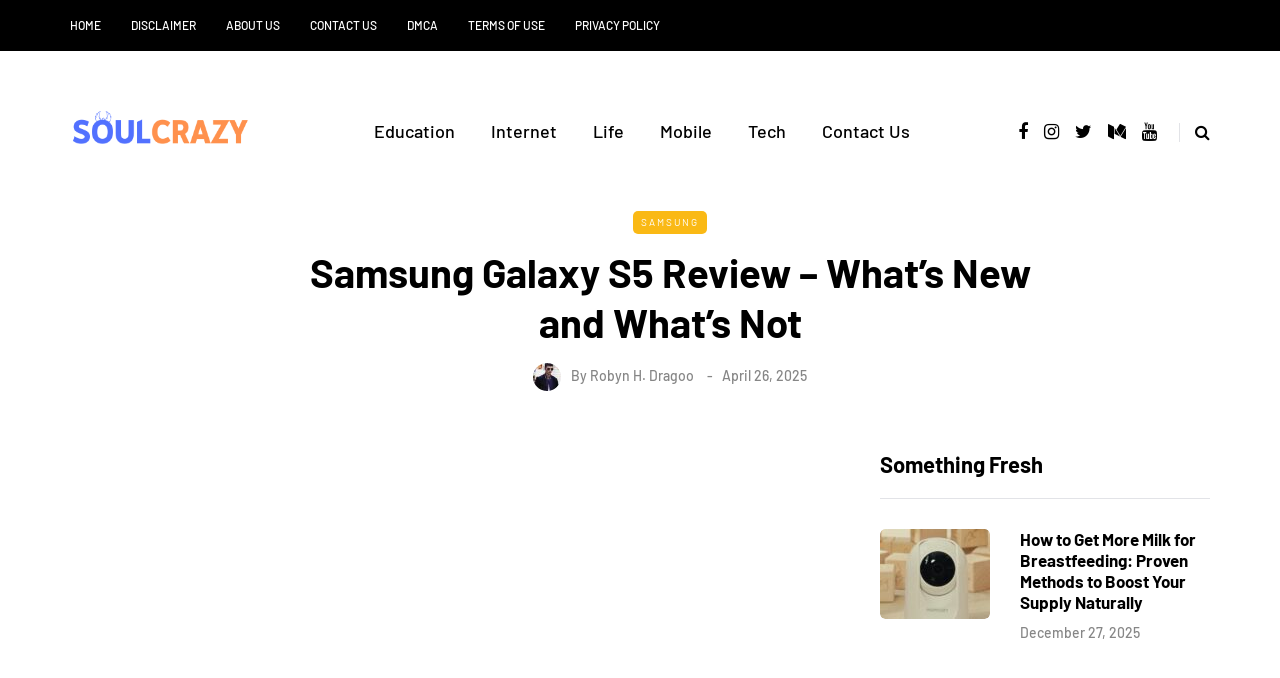

--- FILE ---
content_type: text/html; charset=utf-8
request_url: https://www.google.com/recaptcha/api2/aframe
body_size: 269
content:
<!DOCTYPE HTML><html><head><meta http-equiv="content-type" content="text/html; charset=UTF-8"></head><body><script nonce="B_v_mIORZFrwYUMyw_9-ZA">/** Anti-fraud and anti-abuse applications only. See google.com/recaptcha */ try{var clients={'sodar':'https://pagead2.googlesyndication.com/pagead/sodar?'};window.addEventListener("message",function(a){try{if(a.source===window.parent){var b=JSON.parse(a.data);var c=clients[b['id']];if(c){var d=document.createElement('img');d.src=c+b['params']+'&rc='+(localStorage.getItem("rc::a")?sessionStorage.getItem("rc::b"):"");window.document.body.appendChild(d);sessionStorage.setItem("rc::e",parseInt(sessionStorage.getItem("rc::e")||0)+1);localStorage.setItem("rc::h",'1768695786381');}}}catch(b){}});window.parent.postMessage("_grecaptcha_ready", "*");}catch(b){}</script></body></html>

--- FILE ---
content_type: text/css; charset=UTF-8
request_url: https://soulcrazy.org/wp-content/themes/saxon/style.css?ver=1.0.2
body_size: 19123
content:
/* Theme Name:Saxon
Theme URI:https://themeforest.net/item/saxon-viral-content-blog-magazine-wordpress-theme/22955117
Author:MagniumThemes
Author URI:https://magniumthemes.com/
Description:Saxon - Premium Responsive WordPress Blogging Theme
Version:1.8
License:Themeforest Split Licence
License URI:-
Text Domain: saxon
Tags:custom-colors,custom-menu,featured-images,post-formats,theme-options
*/

/* [Table of contents]

1. Bootstrap overrides and common tag styles
2. WordPress default styles overrides
3. Default WordPress pages
4. Header
5. Footer
6. Top menu
7. Main menu
8. Pages/Posts titles
9. Pages/Posts containers
10. Sidebars
11. Theme widgets
12. Blog layouts
13. Basic styles for post templates
14. Homepage blocks
15. Post templates
16. Single blog post
17. Social share and profiles
18. Navigation and paging
19. Plugins and scripts styles overrides
20. WooCommerce styles
21. Gutenberg styles
22. Banners management
23. Image animations
24. Predefined CSS classes for manual use
25. Responsive oEmbed

*/

/*
* 1. Bootstrap overrides and common tag styles
*/
body {
    font-family: Arial, sans-serif;
    margin-top: 0 !important;
    background: #ffffff;
    font-size: 15px;
    color: #333333;
    line-height: 1.75;
}
p {
    margin-bottom: 25px;
}
a {
    color: #1F5DEA;
    text-decoration: underline;
}
a:hover,
a:focus {
    color: #000000;
    text-decoration: none;
}
a:focus {
    text-decoration: none;
    -webkit-touch-callout: none;
    -webkit-user-select: none;
    -khtml-user-select: none;
    -moz-user-select: none;
    -ms-user-select: none;
    user-select: none;
    outline-style: none;
    outline: 0;
}
h1,
h2,
h3,
h4,
h5,
h6 {
    margin-top: 0;
    margin-bottom: 15px;
    font-weight: bold;
    line-height: 1.25;
    color: #000000;

    -webkit-font-smoothing: antialiased;
    -moz-osx-font-smoothing: grayscale;
}
pre {
    background-color: #EFF0F4;
    border-color: #E2E3E7;
}
.blog-post-single .entry-content h1,
.blog-post-single .entry-content h2,
.blog-post-single .entry-content h3,
.blog-post-single .entry-content h4,
.blog-post-single .entry-content h5,
.blog-post-single .entry-content h6,
.page .entry-content h1,
.page .entry-content h2,
.page .entry-content h3,
.page .entry-content h4,
.page .entry-content h5,
.page .entry-content h6,
.comment-content h1,
.comment-content h2,
.comment-content h3,
.comment-content h4,
.comment-content h5,
.comment-content h6 {
    margin-top: 30px;
}
.entry-content article > h1:first-child,
.entry-content article > h2:first-child,
.entry-content article > h3:first-child,
.entry-content article > h4:first-child,
.entry-content article > h5:first-child,
.entry-content article > h6:first-child,
.post-content .entry-content > h1:first-child,
.post-content .entry-content > h2:first-child,
.post-content .entry-content > h3:first-child,
.post-content .entry-content > h4:first-child,
.post-content .entry-content > h5:first-child,
.post-content .entry-content > h6:first-child {
    margin-top: 0;
}
h1,
.h1 {
    font-size: 36px;
}
h2,
.h2 {
    font-size: 24px;
}
h3,
.h3 {
    font-size: 21px;
}
h4,
.h4 {
    font-size: 18px;
}
h5,
.h5 {
    font-size: 17px;
}
h6,
.h6 {
    font-size: 16px;
}
cite {
    font-style: italic;
}
label {
    margin-bottom: 10px;
}
input:focus,
select:focus,
textarea:focus,
button:focus {
    outline: none;
}
select,
textarea,
input[type="text"],
input[type="password"],
input[type="datetime"],
input[type="datetime-local"],
input[type="date"],
input[type="month"],
input[type="time"],
input[type="week"],
input[type="number"],
input[type="email"],
input[type="url"],
input[type="search"],
input[type="tel"],
input[type="color"],
.uneditable-input {
    box-shadow: none;
}
input[type="radio"],
input[type="checkbox"] {
    margin: 0;
}
textarea {
    resize: none;
    height: 150px;
    -moz-box-sizing: border-box;
    box-sizing: border-box;
}
select {
    max-width: 100%;
}
input,
input.input-text,
select,
textarea {
    border: 1px solid #E2E3E7;
    background-color: #ffffff;
    padding: 6px 13px;
    color: #000000;
    vertical-align: middle;
    box-shadow: none;
    line-height: 26px;
    border-radius: 0;
}
textarea:focus,
input:focus {
    background: #FBFBFB;
    box-shadow: none;
}
input:focus:invalid:focus,
textarea:focus:invalid:focus,
select:focus:invalid:focus {
   border-color: #fb7f88;
}
input:-moz-placeholder,
textarea:-moz-placeholder,
input:-ms-input-placeholder,
textarea:-ms-input-placeholder,
input::-webkit-input-placeholder,
textarea::-webkit-input-placeholder {
    color: #989898;
    font-size: 13px;
}
.btn,
.btn:focus,
input[type="submit"],
.woocommerce #content input.button,
.woocommerce #respond input#submit,
.woocommerce a.button,
.woocommerce button.button,
.woocommerce input.button,
.woocommerce-page #content input.button,
.woocommerce-page #respond input#submit,
.woocommerce-page a.button,
.woocommerce-page button.button,
.woocommerce-page input.button,
.woocommerce a.added_to_cart,
.woocommerce-page a.added_to_cart,
.wp-block-button a.wp-block-button__link {
    padding: 13px 30px;
    line-height: 1;
    background: #1F5DEA;
    border: 1px solid #1F5DEA;
    color: #ffffff;
    text-align: left;
    text-shadow: none;
    text-decoration: none;
    vertical-align: middle;
    cursor: pointer;
    filter: none;
    box-shadow: none;
    text-align: center;
    font-size: 12px;
    text-transform: uppercase;
    letter-spacing: 1px;
    border-radius: 0;
}
.woocommerce #content input.button.alt,
.woocommerce #respond input#submit.alt,
.woocommerce a.button.alt,
.woocommerce button.button.alt,
.woocommerce input.button.alt,
.woocommerce-page #content input.button.alt,
.woocommerce-page #respond input#submit.alt,
.woocommerce-page a.button.alt,
.woocommerce-page button.button.alt,
.woocommerce-page input.button.alt {
    background: #000000;
    border-color: #000000;
    color: #ffffff;
    font-weight: normal;
}
.btn.btn-black:hover,
.btn.btn-bordered:hover,
.woocommerce #content input.button.alt:hover,
.woocommerce #respond input#submit.alt:hover,
.woocommerce a.button.alt:hover,
.woocommerce button.button.alt:hover,
.woocommerce input.button.alt:hover,
.woocommerce-page #content input.button.alt:hover,
.woocommerce-page #respond input#submit.alt:hover,
.woocommerce-page a.button.alt:hover,
.woocommerce-page button.button.alt:hover,
.woocommerce-page input.button.alt:hover {
    text-shadow: none;

    background: #1F5DEA;
    border-color: #1F5DEA;
    color: #ffffff;
}
.btn:hover,
.btn.btn-white:hover,
.btn.alt,
.btn.alt:focus,
input[type="submit"]:hover,
.woocommerce #content input.button:hover,
.woocommerce #respond input#submit:hover,
.woocommerce a.button:hover,
.woocommerce button.button:hover,
.woocommerce input.button:hover,
.woocommerce-page #content input.button:hover,
.woocommerce-page #respond input#submit:hover,
.woocommerce-page a.button:hover,
.woocommerce-page button.button:hover,
.woocommerce-page input.button:hover,
.wp-block-button a.wp-block-button__link:hover {
    background: #000000;
    color: #ffffff;
    border-color: #000000;
}
.btn.btn-white,
.btn.btn-white:focus {
    background: #ffffff;
    border-color: #000000;
    color: #000000;
}
.btn.btn-black,
.btn.btn-black:focus {
    background: #000000;
    border-color: #000000;
    color: #ffffff;
}
.btn.btn-grey,
.btn.btn-grey:focus {
    background: #ECEFF3;
    border-color: #ECEFF3;
    color: #000000;
}
.btn.btn-bordered,
.btn.btn-bordered:focus {
    border: 1px solid #D6D6D6;
    background: #ffffff;
    color: #000000;
}
.btn.btn-bordered:hover {
    color: #ffffff;
}
.btn:active,
.btn-primary,
.btn-primary:focus,
.btn.alt:hover,
.btn.btn-grey:hover {
    background: #1F5DEA;
    border-color: #1F5DEA;
    color: #ffffff;
    box-shadow: none;
}
.btn-primary:hover {
    background: #000000;
    border-color: #000000;
}
.btn.btn-text,
.btn.btn-text:focus {
    color: #000000;
    background: none;
    padding: 0;
    border: none;
    font-size: 12px;
    font-weight: bold;
    border-radius: 0!important;
    border-bottom: 1px solid #000000;
    padding-bottom: 5px;
}
.btn.btn-text:hover {
    color: #1F5DEA;
    background: none!important;
    border-bottom: 1px solid transparent;
}
.btn.btn-transparent {
    background: rgba(255,255,255,.25);
    color: #ffffff;
    border: none;
}
.btn.btn-transparent:hover {
    background: rgba(255,255,255, 1);
    color: #000000;
    border: none;
}
.btn.btn-small {
    padding: 7px 10px;
}
.btn.btn-loading:after {
    content: "\f110";
    display: inline-block;
    font-family: "fontawesome";
    font-size: 14px;
    margin-left: 10px;
    position: relative;
    top: 1px;
    -webkit-animation: loadingrotating 2s linear infinite;
    -moz-animation: loadingrotating 2s linear infinite;
    -ms-animation: loadingrotating 2s linear infinite;
    -o-animation: loadingrotating 2s linear infinite;
    animation: loadingrotating 2s linear infinite;
}
@-webkit-keyframes loadingrotating  {
  from {
    -webkit-transform: rotate(0deg);
    -o-transform: rotate(0deg);
    transform: rotate(0deg);
  }
  to {
    -webkit-transform: rotate(360deg);
    -o-transform: rotate(360deg);
    transform: rotate(360deg);
  }
}
@keyframes loadingrotating {
  from {
    -ms-transform: rotate(0deg);
    -moz-transform: rotate(0deg);
    -webkit-transform: rotate(0deg);
    -o-transform: rotate(0deg);
    transform: rotate(0deg);
  }
  to {
    -ms-transform: rotate(360deg);
    -moz-transform: rotate(360deg);
    -webkit-transform: rotate(360deg);
    -o-transform: rotate(360deg);
    transform: rotate(360deg);
  }
}
table {
    margin-bottom: 30px;
    border: 1px solid #d9d9d9;
    width: 100%;
}
table th {
    background: #ffffff;
}
table td,
table th {
    padding: 9px 20px;
    border-bottom: 1px solid #d9d9d9;
    border-right: 1px solid #d9d9d9;
}
.label {
    color: inherit;
    font-size: inherit;
    text-align: inherit;
    line-height: inherit;
    white-space: inherit;
}
hr {
    border-color: #d9d9d9;
}
blockquote,
.blog-post-single .format-quote .entry-content {
    padding-left: 50px;
    padding-right: 50px;
    padding-top: 0;
    padding-bottom: 0;
    margin-top: 40px;
    margin-bottom: 40px;
    font-size: 28px;
    font-weight: bold;
    line-height: 1.3;
    position: relative;
    border: none!important;
}
.blog-post-single .format-quote .entry-content {
    margin-top: 0;
    margin-bottom: 0;
}
.blog-post-single .format-quote .entry-content blockquote:before {
    display: none;
}
blockquote:before,
.blog-post-single .format-quote .entry-content:before {
    content: "“";
    line-height: 84px;
    font-size: 140px;
    display: block;
    text-align: center;
    color: #EFF0F4;
    font-weight: 500;
    margin-bottom: -20px;
}
blockquote cite {
    font-size: 18px;
    font-weight: normal;
    text-align: center;
    font-style: normal;
    display: block;
    margin-top: 30px;
    color: #000000;
}
blockquote cite a {
    text-decoration: none;
}
.color input:-moz-placeholder,
.color textarea:-moz-placeholder {
    color: #989898;
}
.color input:-ms-input-placeholder,
.color textarea:-ms-input-placeholder {
    color: #989898;
}
.color input::-webkit-input-placeholder,
.color textarea::-webkit-input-placeholder {
    color: #989898;
}
.color textarea,
.color input {
    background: #ffffff;
    color: #989898;
}
.clear {
    clear: both;
}

/*
* 2. WordPress default styles overrides
*/
/* Password protected post */
.post-password-form {
    padding: 15px;
    background: #EFF0F4;
    text-align: center;
}
.post-password-form input[name="post_password"] {
    margin-left: 10px;
    margin-right: 10px;
}

/* Text meant only for screen readers. */
.screen-reader-text {
    clip: rect(1px, 1px, 1px, 1px);
    position: absolute !important;
    height: 1px;
    width: 1px;
    overflow: hidden;
}
.screen-reader-text:focus {
    background-color: #f1f1f1;
    border-radius: 3px;
    box-shadow: 0 0 2px 2px rgba(0, 0, 0, 0.6);
    clip: auto !important;
    color: #21759b;
    display: block;
    font-size: 14px;
    font-size: 0.875rem;
    font-weight: bold;
    height: auto;
    left: 5px;
    line-height: normal;
    padding: 15px 23px 14px;
    text-decoration: none;
    top: 5px;
    width: auto;
    z-index: 100000; /* Above WP toolbar. */
}
.mejs-container .mejs-controls div {
    line-height: 16px!important;
}
.mejs-container {
    overflow: hidden;
}
.about-meta {
    margin-top: 30px;
}
.about-meta i {
    margin-right: 5px;
    margin-left: 5px;
}
.message-comments-closed {
    margin-bottom: 0;
    margin-top: 15px;
    text-align: left;
    margin-bottom: 15px;
}
.comments-form-wrapper {
    margin-bottom: 60px;
}
.comments-form-wrapper a {
    text-decoration: none;
}
.comment-respond {
    padding-bottom: 30px;
}
.comments-form-wrapper .comment-respond {
    padding-bottom: 0;
}
.comment-form label {
    display: inline-block;
    min-width: 70px;
}
.comment-form-url p.form-submit {
    margin-bottom: 0;
}
.comments-area {
    margin-bottom: 50px;
    margin-top: 0;
    padding-bottom: 0;
}
.comment-list .children {
    padding: 0;
}
.comment-form .logged-in-as a {
    text-decoration: none;
}
.comment-list .children li.comment {
    padding-left: 30px;
}
.comment-list li.comment:first-child {
    border-top: none;
    margin-top: 0;
}
.comment-list li.comment:last-child {
    border-bottom: 0;
}
.comment-list li.comment {
    margin-top: 0;
    list-style: none;
    border-bottom: 1px solid #eeeeee;
}
.comment-list .children li.comment {
    border-top: 1px solid #eeeeee;
    border-bottom: 0;
}
.comment-list {
    margin: 0;
    padding: 0;
    list-style: none;
}
.comment-content {
    margin-top: 5px;
}
.comment-content p:last-child {
    margin-bottom: 0;
}
.comment-body {
    padding: 0;
}
.comment-author {
    width: 60px;
    margin: 40px 0;
    margin-right: 30px;
    float: left;
}
.comment-author img {
    width: 60px;
    height: auto;
    border-radius: 50%;
}
.comment-metadata {
    margin-top: 40px;
    margin-bottom: 30px;
    display: table;
}
.comment-metadata .author {
    font-size: 18px;
    line-height: 18px;
    margin-bottom: 0;
}
.comment-metadata .author cite {
    font-style: normal;
}
.comment-metadata .author a {
    text-decoration: none;
    color: #000000;
}
.comment-metadata .date {
    font-size: 14px;
    color: #868686;
    margin-top: 5px;
}
.comment-metadata .date a {
    text-decoration: none;
    color: #868686;
}
.comment-meta .reply {
    float: right;
    margin-right: 10px;
    margin-top: 40px;
}
.comment-meta .reply a {
    text-decoration: none;
    display: inline-block;
    padding: 2px 10px;
    font-size: 10px;
    text-transform: uppercase;
    color: #000000;
    background: #f5f5f5;
}
.comment-meta .reply a:hover {
    text-decoration: none;
    background: #1F5DEA;
    color: #ffffff;
}
.comments-title {
    font-size: 30px;
    text-align: center;
    font-weight: bold;
    margin: 0;
    padding: 0;
    margin-bottom: 0;
    color: #000000;
}
.comment-reply-title {
    font-size: 30px;
    font-weight: bold;
    text-align: left;
    color: #000000;
}
.comment-reply-title small {
    display: block;
    margin: 10px 0;
    font-size: 16px;
    float: right;
    font-weight: 500;
}
.comment-reply-title small a {
    text-decoration: none;
    color: #000000;
}
.comment-form textarea,
.comment-form input {
    margin-bottom: 0;
}
.comment-form input#submit {
    margin-bottom: 0;
}
.pingback .comment-body {
    padding: 15px;
    background-color: #EFF0F4;
    margin-bottom: 10px;
}
.comment-body a {
    text-decoration: none;
}
.only-fixed {
    position: fixed !important;
    top: 0 !important;
}
input.pass-input {
    margin-bottom: 0;
}
.entry-content {
    overflow: visible;
    position: relative;
}
.page .entry-content {
    margin-bottom: 40px;
}
.entry-content > :last-child {
    margin-bottom: 0;
}
.entry-content img {
    height: auto;
    max-width: 100%;
}
.wp-block-image.alignfull img {
    border-radius: 0!important;
}
img.alignleft,
.wp-block-image .alignleft {
    float: left;
    margin-right: 30px;
    margin-bottom: 30px;
    margin-top: 5px;
}
img.alignnone,
.wp-block-image .alignnone {
    margin-bottom: 5px;
    margin-top: 5px;
}
img.aligncenter,
.wp-block-image img.aligncenter {
    display: block;
    margin-bottom: 5px;
    margin-top: 5px;
}
img.alignright,
.wp-block-image .alignright {
    float: right;
    margin-left: 30px;
    margin-bottom: 30px;
    margin-top: 5px;
}
.alignleft {
    float: left;
    margin-right: 30px;
}
.alignright {
    float: right;
    margin-left: 30px;
}
.aligncenter {
    text-align: center;
    margin: auto;
}
.image-attachment {
    margin: 150px 0;
}
.image-attachment .about-meta {
    margin-bottom: 0;
}
.comment-form input[type="text"] {
/*    width: 462px;*/
}
.comment-form textarea {
    width: 100%;
}
.wp-caption {
    max-width: 100%;
    color: #8e8e8e;
    font-style: italic;
    margin-bottom: 30px;
}
.wp-caption.alignright {
    margin-left: 30px;
    margin-bottom: 5px;
    margin-top: 5px;
}
.wp-caption.alignleft {
    margin-right: 30px;
    margin-bottom: 5px;
    margin-top: 5px;
}
.wp-caption img {
    width: 100%;
}
.wp-caption-text {
    padding: 5px;
    text-align: center;
    font-size: 14px;
}
.gallery-caption {
    color: #8e8e8e;
}
.bypostauthor .author {
    font-weight: bold;
}
code {
    word-wrap: break-word;
    white-space: normal;
}

/*
* 3. Default WordPress pages
*/

/* 404 page */
.page-404 {
    margin: 0 auto 100px auto;
    text-align: center;
}
.page-404 h1 {
    font-size: 100px;
    margin-bottom: 30px;
    line-height: 1;
}
.page-404 p {
    margin-bottom: 20px;
}
.page-404 .search-form #s {
    width: 300px;
}

/* Search page */
.page-search-no-results {
    margin: 0 auto 100px auto;
    text-align: center;
}
.page-search-no-results h3 {
    font-size: 50px;
    margin-bottom: 30px;
}
.page-search-no-results p {
    margin-bottom: 20px;
}
.page-search-no-results .search-form #s {
    width: 300px;
}

/* Archive page */
.archive .category-description-container,
.archive .taxonomy-description-container {
    padding-bottom: 0;
    padding-right: 0;
    padding-left: 0;
    margin-bottom: 30px;
}
.archive .category-description-container p,
.archive .taxonomy-description-container p {
    margin: 0;
    border-top: 1px solid #E2E3E7;
    border-bottom: 1px solid #E2E3E7;
    padding: 30px 0;
}

/*
* 4. Header
*/

/* Transparent header */
@media (min-width: 1024px)  {
    body.single-post.blog-post-header-with-bg.blog-post-transparent-header-enable header.main-header:not(.fixed),
    body.page.blog-post-header-with-bg.blog-post-transparent-header-enable header.main-header:not(.fixed) {
        left: 0;
        position: absolute;
        right: 0;
        z-index: 100;
        background: transparent;
    }
    body.single-post.blog-post-header-with-bg.blog-post-transparent-header-enable header.main-header:not(.fixed) .mainmenu,
    body.page.blog-post-header-with-bg.blog-post-transparent-header-enable header.main-header:not(.fixed) .mainmenu {
        background: transparent;
    }
    body.single-post.blog-post-header-with-bg.blog-post-transparent-header-enable header.main-header:not(.fixed) .mainmenu .nav > li > a,
    body.page.blog-post-header-with-bg.blog-post-transparent-header-enable header.main-header:not(.fixed) .mainmenu .nav > li > a,
    body.page.blog-post-header-with-bg.blog-post-transparent-header-enable header.main-header:not(.fixed) a.search-toggle-btn,
    body.single-post.blog-post-header-with-bg.blog-post-transparent-header-enable header.main-header:not(.fixed) a.search-toggle-btn {
        color: #ffffff;
    }

    body.single-post.blog-post-header-with-bg.blog-post-transparent-header-enable header.main-header:not(.fixed) .social-icons-wrapper a,
    body.page.blog-post-header-with-bg.blog-post-transparent-header-enable header.main-header:not(.fixed) .social-icons-wrapper a {
        color: #ffffff;
    }
    body.single-post.blog-post-header-with-bg.blog-post-transparent-header-enable header.main-header:not(.fixed) .regular-logo,
    body.page.blog-post-header-with-bg.blog-post-transparent-header-enable header.main-header:not(.fixed) .regular-logo {
        display: none;
    }
    body.single-post.blog-post-header-with-bg.blog-post-transparent-header-enable header.main-header:not(.fixed) .light-logo,
    body.page.blog-post-header-with-bg.blog-post-transparent-header-enable header.main-header:not(.fixed) .light-logo {
        display: inline-block;
    }
    body.single-post.blog-post-header-with-bg.blog-post-transparent-header-enable .container-page-item-title,
    body.page.blog-post-header-with-bg.blog-post-transparent-header-enable .container-page-item-title {
        margin-top: 0;
    }
    body.single-post.blog-post-header-with-bg.blog-post-transparent-header-enable header.main-header:not(.fixed) .logo-link.logo-text,
    body.page.blog-post-header-with-bg.blog-post-transparent-header-enable header.main-header:not(.fixed) .logo-link.logo-text,
    body.single-post.blog-post-header-with-bg.blog-post-transparent-header-enable header.main-header:not(.fixed) .header-blog-info,
    body.page.blog-post-header-with-bg.blog-post-transparent-header-enable header.main-header:not(.fixed) .header-blog-info {
        color: #ffffff;
    }
}

/* Header layout */
header {
    background: #ffffff;
    background-repeat: no-repeat;
    background-position: top center;
}
header .col-md-12 {
    padding: 0;
    display: flex;
    height: 200px;
    align-items: center;
}
header .header-blog-info {
    margin-top: 5px;
    color: #000000;
}
header .header-blog-info.header-blog-info-uppercase {
    text-transform: uppercase;
}
header.main-header.fixed .header-blog-info {
    display: none
}
header .logo {
    display: inline-block;
}
header .light-logo {
    display: none;
}
header .logo-link.logo-text {
    color: #2A2F35;
    font-size: 30px;
    text-decoration: none;
    line-height: 1;
}
header .header-left {
    text-align: left;
    padding-left: 15px;
    flex-shrink: 0;
}
header .header-center {
    text-align: center;
    flex-grow: 1;
}
header .header-right {
    text-align: right;
    padding-right: 15px;
    flex-shrink: 0;
}
header .search-toggle-wrapper {
    display: inline-block;
    position: relative;
}
header .search-toggle-wrapper .searchform {
    position: absolute;
    right: 30px;
    top: -5px;
    width: 0;
    overflow: hidden;
}
header .search-toggle-wrapper.search-header:hover .searchform {
    width: 220px;
}
header .search-toggle-wrapper .field {
    border-radius: 10px;
    width: 200px;
}
header .search-toggle-wrapper .searchform .submit {
    display: none;
}
header .social-icons-wrapper + .search-toggle-wrapper a.search-toggle-btn {
    border-left: 1px solid #E2E3E7;
}
header a.search-toggle-btn {
    font-size: 16px;
    color: #000000;
    padding-left: 15px;
    margin-left: 10px;
    cursor: pointer;
}
header a.search-toggle-btn:hover {
    color: #1F5DEA;
}
header .social-icons-wrapper {
    display: inline-block;
}
header .social-icons-wrapper a {
    margin-bottom: 0;
}

/* Fixed header */
header.main-header.fixed {
    position: fixed;
    top: 0;
    width: 100%;
    z-index: 5000;
    padding-top: 0;
    padding-bottom: 0;
    margin-bottom: 0!important;
    box-shadow: 0 2px 5px -2px rgba(0, 0, 0, 0.15), 0px 5px 17px -2px rgba(0, 0, 0, 0.15);
    display: none;
}
header.main-header.fixed .col-md-12 {
    height: auto;
    padding-top: 15px;
    padding-bottom: 15px;
}
header.main-header.fixed .sticky-menu-logo {
    display: block;
}

/* Header topline */
.header-topline-wrapper {
    background: #000000;
}
.header-topline-wrapper .header-topline {
    padding-top: 10px;
    padding-bottom: 10px;
    color: #ffffff;
    display: flex;
    align-items: center;
}
.header-topline-wrapper .header-topline a {
    color: #ffffff;
}
.header-topline-wrapper .header-topline .header-topline-content {
    flex-grow: 1;
    font-size: 14px;
}
.header-topline-wrapper .header-topline .header-topline-content p {
    margin: 0;
}
.header-topline-wrapper .header-topline .header-topline-button {
    margin-left: 30px;
}
.header-topline-wrapper .header-topline .header-topline-content .text-outline {
    border: 1px dashed #ffffff;
    padding: 0 5px;
    display: inline-block;
    transform: rotate(2deg);
    transition: .15s;
}

/* Fullscreen search */
.search-fullscreen-wrapper {
    position: fixed;
    background: rgba(255, 255, 255, 0.95);
    left: 0;
    right: 0;
    top: 0;
    bottom: 0;
    color: #ffffff;
    z-index: 10000;
    display: none;
}
.search-fullscreen-wrapper .search-fullscreen-form {
    margin: 0 auto;
    margin-top: 300px;
    display: table;
}
.search-fullscreen-wrapper .search-fullscreen-form input[type="search"] {
    font-size: 25px;
    line-height: 50px;
    height: auto;
    color: #000000;
    padding-left: 0;
    padding-right: 0;
    width: 700px;
    text-align: center;
    border-bottom: 1px solid #E2E3E7;
}
.search-fullscreen-wrapper .search-fullscreen-form:after {
    content: " ";
    display: table;
    margin:0 auto;
    width: 40px;
    height: 1px;
    background: #000000;
    margin-top: 20px;
    margin-bottom: 30px;
    display: none;
}
.search-fullscreen-wrapper .search-fullscreen-form .submit.btn {
    display: none;
}
.search-close-btn {
    position: absolute;
    top: 90px;
    left: 50%;
    transform: translateX(-50%);
    cursor: pointer;
    color: #000000;
    text-transform: uppercase;
}
.search-close-btn:hover {
    opacity: 0.6;
}
.search-close-btn .fa {
    font-size: 40px;
    color: #000000;
}

/*
* 5. Footer
*/
.footer-wrapper > .row {
    margin: 0;
}
footer {
    padding: 30px 0 30px;
    background-color: #ffffff;
    color: #242424;
}
footer .container {
    padding-left: 0;
    padding-right: 0;
}
footer .container > .row {
    margin: 0;
}
footer a {
    color: #000000;
    text-decoration: none;
}
footer a:hover {
    color: #868686;
    text-decoration: none;
}

/* Dark footer overrides */
footer.footer-black {
    background-color: #3C3D41;
    color: #868686;
}
footer.footer-black a,
footer.footer-black .footer-social .social-icons-wrapper a {
    color: #ffffff;
}
footer.footer-black a:hover,
footer.footer-black .footer-social .social-icons-wrapper a:hover {
    color: #868686;
}

/* Footer menu */
footer .footer-menu {
    font-weight: normal;
    margin-bottom: 20px;
}
footer .footer-menu > div {
    padding-bottom: 0;
    text-align: left;
}
footer .footer-menu ul li:first-child a {
    margin-left: 0;
}
footer .footer-menu ul li:last-child a {
    margin-right: 0;
}
footer .footer-menu a ul {
    display: none;
}
footer .footer-menu a:hover ul {
    display: block;
    position: absolute;
}
footer .footer-menu ul {
    list-style: none;
    padding: 0;
    margin: 0;
    position: relative;
}
footer .footer-menu ul li {
    display: inline;
    margin-right: 0;
    margin-left: 0;
}
footer .footer-menu ul li a {
    margin-left: 12px;
    margin-right: 12px;
}
footer .footer-menu ul li ul {
    display: none;
}

/* Footer copyright */
footer .footer-copyright {
    text-align: left;
    color: #868686;
    font-size: 14px;
}
footer .footer-copyright p {
    margin-bottom: 0;
}

/* Footer social icons */
footer .footer-social .social-icons-wrapper {
    text-align: left;
    margin-bottom: 10px;
    margin-top: 0;
}
footer .footer-social .social-icons-wrapper a {
    font-size: 20px;
    margin-bottom: 0;
}
footer .footer-social .social-icons-wrapper a:hover {
    color: #868686;
    text-decoration: none;
}
footer .footer-social .social-icons-wrapper a:first-child {
    margin-left: 0;
}

/* Footer HTML block */
.footer-html-block {
    padding: 120px 30px;
    text-align: center;
    background-color: #F5F5F5;
    background-size: cover;
    background-position: center center;
}
.footer-html-block img {
    max-width: 100%;
    height: auto;
}

/* Scroll to top button */
.scroll-to-top.btn {
    display: block;
    bottom: -60px;
    position: fixed;
    right: 60px;
    width: 44px;
    height: 44px;
    z-index: 999;
    padding: 0;
}
.scroll-to-top:before {
    font-family: "FontAwesome";
    display: inline-block;
    content: "";
    font-size: 14px;
    line-height: 40px;
}

/*
* 6. Top menu
*/
.header-menu-bg {
    z-index: 10001;
    width: 100%;
    background: #ffffff;
    border-bottom: 1px solid rgba(0,0,0,0.1);
}
.header-menu-bg.menu_black {
    background: #141414;
    border-bottom: 0;
}
.header-menu {
    overflow: visible;
    font-size: 12px;
}
.header-menu ul {
    margin: 0;
    padding: 0;
}
.header-menu li {
    position: relative;
    display: block;
    float: left;
}
.header-menu li ul {
    display: none;
    border-bottom: 0;
    position: absolute;
    background: #fff;
    z-index: 10000;
}
.header-menu-bg.menu_black .header-menu li ul {
    background: #141414;
}
.header-menu li:hover > ul {
    display: block;
}
.header-menu .sub-menu li .sub-menu {
    right: -99.5%;
    top: 0;
}
.header-menu .sub-menu li a:hover {
    background: rgba(0,0,0,0.1);
}
.header-menu .sub-menu li.menu-item-has-children > a:after {
    display: inline-block;
    font-family: "fontawesome";
    content: "";
    margin-left: 5px;
    font-weight: normal;
    float: right;
}
.header-menu li.menu-item-has-children.mobile-submenu-opened > a:after {
    content: "";
}
.header-menu li a {
    color: #000000;
    display: block;
    padding-right: 15px;
    padding-left: 15px;
    padding-top: 15px;
    padding-bottom: 15px;
    text-decoration: none;
}
.header-menu li.icon-arrow a:before {
    content: "\f138";
    margin-right: 10px;
    display: inline-block;
    font-family: "fontawesome";
}
.header-menu li.icon-email a:before {
    content: "\f003";
    margin-right: 10px;
    display: inline-block;
    font-family: "fontawesome";
}
.header-menu li.icon-cart a:before {
    content: "\f07a";
    margin-right: 10px;
    display: inline-block;
    font-family: "fontawesome";
}
.header-menu-bg.header-menu-uppercase .header-menu li a {
    text-transform: uppercase;
}
.header-menu-bg.menu_black .header-menu li a {
    color: #ffffff;
}
.header-menu-bg.menu_black .header-menu li a:hover {
    color: rgba(255,255,255,0.5);
}
.header-menu ul.links > li:first-child > a {
    padding-left: 0;
}
.header-menu li ul a {
    padding: 8px 20px;
    min-width: 205px;
    border: 1px solid rgba(0,0,0,0.1);
    border-bottom: 0;
}
.header-menu-bg.menu_black .header-menu li ul a {
    border: 1px solid rgba(255,255,255,0.07);
    border-bottom: 0;
}
.header-menu li ul li {
    float: none;
}
.header-menu li ul > li:last-child > a {
    border-bottom: 1px solid rgba(0,0,0,0.1);
}
.header-menu-bg.menu_black .header-menu li ul > li:last-child > a {
    border-bottom: 1px solid rgba(255,255,255,0.07);
}
.header-menu li a:hover {
    text-decoration: none;
    color: #1F5DEA;
}
.header-menu-bg.menu_black .header-menu .sub-menu li a:hover {
    background: rgba(0,0,0,0.5);
}
.header-menu .menu-top-menu-container-toggle {
    float: left;
    display: none;
    color: #000000;
    cursor: pointer;
    padding: 22px;
    padding-left: 0;
}
.header-menu .menu-top-menu-container-toggle:hover {
    opacity: 0.5;
}
.header-menu .menu-top-menu-container-toggle:after {
    content: "";
    display: inline-block;
    font-family: "fontawesome";
    font-weight: normal;
    font-size: 14px;
}
.header-menu-bg.menu_black .header-menu .menu-top-menu-container-toggle {
    color: #ffffff;
}
.header-menu-bg.menu_black .header-menu .menu-top-menu-container-toggle + div {
    background: #000000;
}

/*
* 7. Main menu
*/
.navbar {
    border-radius: 0;
    border: none;
    margin: 0;
    position: static;
}
.nav > li.menu-item-has-children > a:after {
    display: inline-block;
    font-family: "fontawesome";
    content: "";
    font-style: normal;
    font-weight: normal;
    margin-left: 10px;
    margin-right: 0;
}
.navbar .nav li.menu-item-has-children.mobile-submenu-opened > a:after {
    content: "";
}
.nav > li {
    padding-top: 20px; /* option */
    padding-bottom: 20px; /* option */
    position: relative;
    float: left;
}
.nav > li > a {
    color: #000000;
    display: block;
    padding: 2px 18px;
    margin-left: 0;
    margin-right: 0;
    text-decoration: none;
    background: transparent;
    cursor: pointer;
}
.navbar .nav li.menu-item > a > i.fa {
    margin-right: 10px;
    font-weight: normal;
}
.nav > li > a:hover {
    background: transparent;
    color: #1F5DEA;
}
.nav > li > a:focus {
    background: none;
}
.navbar-center-wrapper {
    width: 100%;
    margin-left: 0;
    margin-right: 0;
    padding-top: 0;
    padding-bottom: 0;
}
.navbar {
    background: none;
    min-height: 0;
}
.navbar-collapse {
    padding: 0;
    max-height: inherit;
    clear: both;
    position: relative;
    box-shadow: none;
}
.navbar .nav ul {
    list-style: none;
    line-height: 1.2;
}
.navbar .navbar-toggle {
    cursor: pointer;
    text-transform: uppercase;
    display: none;
    position: relative;
    float: none;
    left: 50%;
    transform: translateX(-50%);
}
.nav .sub-menu {
    display: none;
    position: absolute;
    margin: 0;
    text-align: left;
    z-index: 10000;
    padding: 0;
}
.nav > li .sub-menu {
    margin-top: 0;
    background: #ffffff;
    border: 1px solid #ffffff;
    box-shadow: 0 2px 5px -2px rgba(0, 0, 0, 0.15), 0px 5px 17px -2px rgba(0, 0, 0, 0.15);
}
.nav > li > .sub-menu {
    margin-top: 25px;
}
.navbar .nav .sub-menu li {
    float: none;
    position: relative;
}
.nav .sub-menu li.menu-item > a {
    display: block;
    background: transparent;
    color: #000000;
    font-weight: normal;
    min-width: 250px;
    text-decoration: none;
    padding: 8px 20px;
    cursor: pointer;
    border: none;
    border-left: 0;
    border-right: 0;
    border-bottom: 0;
}
.nav .sub-menu li.menu-item > a span {
    display: block;
    text-transform: none;
    font-weight: normal;
}
.nav .sub-menu li.menu-item > a:hover {
    text-decoration: none;
    color: #ffffff;
    background: rgba(255,255,255,0.3);
}
.nav .sub-menu li .sub-menu {
    right: -101%;
    margin-top: -1px;
    top: 0;
}
.navbar .sub-menu li.menu-item-has-children > a:after {
    display: inline-block;
    font-family: "fontawesome";
    content: "";
    margin-left: 5px;
    font-weight: normal;
    font-style: normal;
    float: right;
}
.nav li:hover > .sub-menu {
    display: block;
}
.navbar-default .navbar-collapse,
.navbar-default .navbar-form {
    border: none;
}
.navbar {
    position: relative;
}
.navbar .container {
    padding-left: 15px;
    padding-right: 0;
    position: relative;
    width: 100%;
}
.navbar {
    margin-left: 0;
    min-height: 0;
}
.nav > li > a span {
    display: block;
    font-size: 12px;
    color: #989898;
    text-transform: none;
    font-weight: normal;
    margin-top: 0;
}
.mainmenu-mobile-toggle {
    display: inline-block;
    font-size: 18px;
    color: #000000;
    margin-right: 20px;
    display: none;
    cursor: pointer;
}
.mainmenu-mobile-toggle i {
    border: 1px solid #E2E3E7;
    padding: 8px;
    text-align: center;
}
.mainmenu .nav {
    display: table;
    margin: 0 auto;
    padding-left: 0;
    padding-right: 0;
}
.mainmenu.fixed .nav > li > a span {
    display: none;
}
.mainmenu.mainmenu-uppercase .nav > li > a,
.mainmenu.mainmenu-uppercase .nav .sub-menu li.menu-item > a {
    text-transform: uppercase;
}
.mainmenu.mainmenu-italic .nav > li > a,
.mainmenu.mainmenu-italic .nav .sub-menu li.menu-item > a {
    font-style: italic;
}
.mainmenu.mainmenu-boldfont .nav > li > a {
    font-weight: bold;
}
.mainmenu .nav > li > a {
    font-size: 18px;
    line-height: 24px;
}
.mainmenu.mainmenu-rightarrow .nav > li.menu-item-has-children > a:after {
    content: "";
}
.mainmenu.mainmenu-noarrow .nav > li.menu-item-has-children > a:after {
    display: none;
}
.blog-post-reading-progress {
    border-bottom: 4px solid #000000;
    display: block;
    top: 0;
    position: absolute;
    width: 0;
}

/*
* 8. Pages/Posts titles
*/

/* Single Post title */
.single-post .page-item-title-single .saxon-post .post-title {
    font-size: 40px;
    max-width: 70%;
    word-wrap: break-word;
    margin: 10px auto;
    margin-bottom: 15px;
}
.single-post .page-item-title-single .saxon-post .post-title:hover {
    color: #000000;
}
.single-post .page-item-title-single .saxon-post .saxon-post-details {
    text-align: center;
}
.single-post .page-item-title-single .saxon-post > .post-categories {
    margin-bottom: 0;
    justify-content: center;
}

/* Single Page title */
.page-item-title-single .page-title {
    font-size: 40px;
    color: #000000;
    max-width: 70%;
    margin: 0 auto;
    padding-left: 15px;
    padding-right: 15px;
}

/* Archive and Search page title */
.page-item-title-archive p {
    font-size: 12px;
    letter-spacing: 2px;
    text-transform: uppercase;
    margin-bottom: 0;
    margin-top: 0;
}
.page-item-title-archive .category-posts-count {
    font-size: 14px;
    letter-spacing: 2px;
    margin-top: 10px;
}
.page-item-title-archive .author-avatar {
    text-align: center;
}
.page-item-title-archive .author-avatar img {
    border-radius: 100%;
    margin: 20px 0;
}

/* Single post/page title on page without header */
.single-post .header-menu-bg + .content-block .page-item-title-single {
    margin-bottom: 0;
    margin-top: 45px;
}
.page .header-menu-bg + .content-block .page-item-title-single {
    margin-bottom: 0;
    margin-top: 45px;
}
.home .header-menu-bg + .content-block {
    margin-top: 60px;
}

/* Title container */
.page-item-title-single {
    padding-top: 0;
    padding-bottom: 0;
    margin-bottom: 60px;
}
.container-page-item-title {
    padding: 0;
    background-size: cover;
    background-position: center center;
    text-align: center;
}
.container-page-item-title .row {
    margin: 0;
}

/* Title container with background image */
.container-page-item-title.with-bg .page-item-title-single {
     padding: 120px 0;
     margin: 0;
}
.container-page-item-title.with-bg.container-fluid {
     border-radius: 0!important;
}
.single-post .container-page-item-title.with-bg .page-item-title-single .saxon-post a,
.single-post .container-page-item-title.with-bg .page-item-title-single .saxon-post .post-title,
.single-post .container-page-item-title.with-bg .page-item-title-single .saxon-post .post-title:hover,
.single-post .container-page-item-title.with-bg .page-item-title-single .saxon-post .post-author,
.single-post .container-page-item-title.with-bg .page-item-title-single .saxon-post .post-date,
.container-page-item-title.with-bg .page-item-title-single .page-title {
    color: #ffffff;
}
.container-page-item-title.with-bg {
    margin-bottom: 75px;
}
.container-page-item-title.with-bg .col-overlay {
    padding: 0;
    background: rgba(0,0,0,0.4);
}
.container-page-item-title.container-fluid.with-bg .col-overlay {
    border-radius: 0!important;
}
.container-page-item-title.with-bg .page-item-title-archive p {
    margin-bottom: 20px;
    color: #ffffff;
}
.container-page-item-title.with-bg .page-item-title-archive .category-posts-count {
    color: #ffffff;
}

/*
* 9. Pages/Posts containers
*/
.content-block .page-container,
.content-block .post-container {
    margin-top: 45px;
}
.content-block .page-container > .row > .col-md-8,
.content-block .page-container > .row > .col-md-12 {
    margin-bottom: 60px;
}
.saxon-blog-block-wrapper.page-container > .row > .col-md-8,
.saxon-blog-block-wrapper.page-container > .row > .col-md-12 {
    margin-bottom: 0;
}
header + .content-block .post-container,
header + .content-block .page-container {
    margin-top: 0;
}

/* Small page width */
.single-post.blog-small-page-width .post-container .col-md-12 .blog-post-single,
.single-post.blog-small-page-width .post-container .col-md-12 .author-bio,
.single-post.blog-small-page-width .post-container .col-md-12 .navigation-post,
.single-post.blog-small-page-width .post-container .col-md-12 .comments-form-wrapper,
.single-post.blog-small-page-width .post-container .col-md-12 .comments-area,
.single-post.blog-small-page-width .post-container .col-md-12 .saxon-subscribe-block,
.page.blog-small-page-width .page-container .col-md-12 .entry-content,
.page.blog-small-page-width .page-container .col-md-12 .comments-form-wrapper,
.page.blog-small-page-width .page-container .col-md-12 .comments-area {
    margin-left: 145px;
    margin-right: 145px;
}
.blog-small-page-width .post-container .col-md-12 .blog-post-related-wrapper {
    margin-left: 130px;
    margin-right: 130px;
}

/*
* 10. Sidebars
*/
.sidebar.sidebar-right #page-sidebar,
.sidebar.sidebar-right #post-sidebar,
.sidebar.sidebar-right #main-sidebar,
.sidebar.sidebar-right #woocommerce-sidebar {
    padding-left: 30px;
}
.sidebar.sidebar-left #page-sidebar,
.sidebar.sidebar-left #post-sidebar,
.sidebar.sidebar-left #main-sidebar,
.sidebar.sidebar-left #woocommerce-sidebar {
    padding-right: 30px;
}
.sidebar {
    margin-top: 0;
    margin-bottom: 60px;
}
.content-block .sidebar {
    margin-top: 0;
}
.blog-enable-sticky-sidebar .content-block .sidebar {
    position: sticky!important;
    position: -webkit-sticky;
    position: -moz-sticky;
    position: -ms-sticky;
    position: -o-sticky;
    top: 40px;
}
.blog-enable-sticky-sidebar.blog-enable-sticky-header .content-block .sidebar {
    top: 140px;
}
.sidebar ul {
    list-style: none;
    margin: 0;
    padding: 0;
}
.sidebar > ul > li {
    margin-bottom: 50px;
}
.sidebar .widget {
    padding: 0;
    overflow: hidden;
    border-radius: 0;
}
.sidebar .widgettitle {
    color: #000000;
    font-size: 22px;
    margin-bottom: 30px;
    margin-top: 0;
    display: block;
    text-align: left;
    border-bottom: 1px solid #E2E3E7;
    padding-top: 0;
    padding-bottom: 20px;
}
.sidebar .widget ul > li {
    padding-top: 5px;
    padding-bottom: 5px;
}
.widget_recent_entries li,
.widget_recent_comments li,
.widget_categories li,
.widget_archive li,
.widget_meta li,
.widget_pages li,
.widget_rss li,
.widget_nav_menu li {
    line-height: 1.75;
    padding-bottom: 7px;
    padding-top: 7px;
    font-weight: 500;
}
.widget_recent_entries li:first-child,
.widget_recent_comments li:first-child,
.widget_categories li:first-child,
.widget_archive li:first-child,
.widget_meta li:first-child,
.widget_pages li:first-child,
.widget_rss li:first-child,
.widget_nav_menu li:first-child {
    padding-top: 0;
}
.widget_recent_entries li a,
.widget_recent_comments li a,
.widget_categories li a,
.widget_archive li a,
.widget_meta li a,
.widget_pages li a,
.widget_rss li a,
.widget_nav_menu li a {
    font-weight: bold;
    color: #000000;
}
.widget_recent_entries li a:hover,
.widget_recent_comments li a:hover,
.widget_categories li a:hover,
.widget_archive li a:hover,
.widget_meta li a:hover,
.widget_pages li a:hover,
.widget_rss li a:hover,
.widget_nav_menu li a:hover {
    color: #1F5DEA;
}
.sidebar .widget ul > li ul {
    margin-top: 10px;
}
.sidebar .widget ul > li ul li {
    padding-left: 15px;
}
.sidebar .widget ul > li a:hover {
    text-decoration: none;
}
.sidebar .widget ul > li:first-child {
    padding-top: 0;
}
.sidebar .widget ul > li:last-child {
    border-bottom: none;
    padding-bottom: 0;
}
.sidebar .widget a {
    text-decoration: none;
}
.sidebar .widget a:hover {
    text-decoration: underline;
}
.sidebar .widget_search input[type="submit"] {
    width: 100%;
}
.sidebar .widget input[type="search"],
.sidebar .widget input[type="text"],
.sidebar .widget input[type="password"],
.sidebar .widget .select2-container {
    width: 100%;
    margin-bottom: 10px;
}
.sidebar .widget_search form {
    margin-bottom: 0;
}
.sidebar .widget_calendar caption {
    margin-bottom: 10px;
    font-weight: bold;
    text-align: left;
    color: #000000;
}
.sidebar .widget_calendar th {
    background: #1F5DEA;
    color: #fff;
    border: 1px solid #D9D9D9;
    text-align: center;
    padding: 5px;
}
.sidebar .widget_calendar tbody td {
    background: #fff;
    border: 1px solid #D9D9D9;
    padding: 5px;
    color: rgba(0,0,0,0.5);
}
.sidebar .widget_calendar tbody td a {
    display: block;
}
.sidebar .widget_calendar tbody td a:hover {
    text-decoration: none;
}
.sidebar .widget_calendar tfoot td {
    background: #1F5DEA;
    padding: 5px;
}
.sidebar .widget_calendar tfoot td a {
    color: #fff;
    display: block;
}
.sidebar .widget_calendar tbody td.pad,
.sidebar .widget_calendar tfoot td.pad {
    background: #F5F5F5;
    border: none;
}
.sidebar .widget_tag_cloud .tagcloud,
.sidebar .widget_product_tag_cloud .tagcloud {
    text-align: left;
}
.sidebar .widget_tag_cloud .tagcloud a,
.sidebar .widget_product_tag_cloud .tagcloud a {
    background: #EFF0F4;
    color: #000000;
    padding: 5px 10px;
    margin-right: 5px;
    margin-bottom: 10px;
    display: inline-block;
    text-decoration: none;
    line-height: 20px;
    vertical-align: middle;
}
.sidebar .widget_tag_cloud .tagcloud a:hover,
.sidebar .widget_product_tag_cloud .tagcloud a:hover {
    text-decoration: none;
    background-color: #1F5DEA;
    color: #ffffff;
}
.sidebar .widget_calendar table {
    width: 100%;
    text-align: center;
    background: #F5F5F5;
}
.sidebar .widget_calendar #calendar_wrap {
}
.sidebar .widget img {
    max-width: 100%;
    height: auto;
}
.sidebar .widget_rss li {
    margin-bottom: 20px;
}
.sidebar .widget.widget_nav_menu a {
    color: #000000;
}
.sidebar .widget.widget_nav_menu a:hover {
    color: #868686;
}
.sidebar .widget.widget_nav_menu li {
    padding-top: 5px;
    padding-bottom: 5px;
}
.sidebar .widget.widget_nav_menu li:last-child {
    padding-bottom: 10px;
}
.sidebar .widget.widget_nav_menu ul > li.menu-item-has-children > a {
    display: block;
}
.sidebar .widget.widget_nav_menu ul.sub-menu {
    display: none;
}
.sidebar .widget.widget_nav_menu ul.menu > li ul li {
    margin-left: 0;
    padding-top: 5px!important;
}
.sidebar .widget.widget_nav_menu li.menu-item-has-children > a:after {
    display: inline-block;
    font-family: "fontawesome";
    content: "";
    margin-left: 5px;
    font-weight: normal;
    float: right;
}
.sidebar .widget.widget_nav_menu li.menu-item-has-children.mobile-submenu-opened > a:after {
    content: "";
}

/* Common footer sidebar styles */
.footer-sidebar.sidebar .widget,
.footer-sidebar-2.sidebar .widget {
    border: 0;
    padding: 0;
    padding-right: 30px;
}
.footer-sidebar.sidebar .widget ul > li,
.footer-sidebar-2.sidebar .widget ul > li {
    padding-top: 10px!important;
    padding-bottom: 10px!important;
}
.footer-sidebar.sidebar .widget ul > li:first-child,
.footer-sidebar-2.sidebar .widget ul > li:first-child {
    padding-top: 0!important;
}
.footer-sidebar.sidebar .widget ul > li:last-child,
.footer-sidebar-2.sidebar .widget ul > li:last-child {
    padding-bottom: 0!important;
}
.footer-sidebar.sidebar .widget ul > li.page_item_has_children > a,
.footer-sidebar-2.sidebar .widget ul > li.page_item_has_children > a {
    border-bottom: none;
    display: inline;
    padding-bottom: 0;
}

/* Footer sidebar 1 */
.sidebar.footer-sidebar {
    margin-top: 10px;
    margin-bottom: 40px;
    padding: 0;
    padding-left: 15px;
    padding-right: 15px;
}
.sidebar.footer-sidebar > ul {
    display: flex;
    flex-wrap: wrap;
}
.sidebar.footer-sidebar > ul > li {
    flex-shrink: 0;
    flex-grow: 0;

    width: 25%;
    margin-bottom: 35px;
    -moz-box-sizing: border-box;
    box-sizing: border-box;
    padding: 0 15px;
    position: relative;
}
.sidebar.footer-sidebar > ul > li.widget:nth-of-type(4n) {
    padding-right: 0;
}
.sidebar.footer-sidebar .product_list_widget li {
    border-bottom: 1px solid rgba(0,0,0, 0.05);
}
.sidebar.footer-sidebar .product_list_widget li:first-child {
    padding-top: 0;
}
.sidebar.footer-sidebar .product_list_widget li:last-child {
    padding-bottom: 0;
    border-bottom: none;
}

/* Footer sidebar 2 */
.footer-sidebar-2-wrapper {
    padding: 0;
    background: #3C3D41;
    color: #868686;
}
.sidebar.footer-sidebar-2 {
    margin-bottom: 0;
    margin-top: 0;
    padding-left: 15px;
    padding-right: 15px;
}
.sidebar.footer-sidebar-2 > ul {
    padding-top: 65px;
    border-top: 1px solid #E2E3E7;
    display: flex;
    flex-wrap: wrap;
}
.sidebar.footer-sidebar-2 > ul > li {
    flex-shrink: 0;
    flex-grow: 0;
    width: 20%;

    -moz-box-sizing: border-box;
    box-sizing: border-box;
    padding: 0 30px 0 0;
    margin-bottom: 60px;
}
.sidebar.footer-sidebar-2 > ul > li:nth-child(1) {
    width: 40%;
    padding-right: 30px;
}
.sidebar.footer-sidebar-2 > ul > li:nth-child(4) {
    padding-right: 0;
}
.sidebar.footer-sidebar-2 .widgettitle {
    text-transform: uppercase;
    font-size: 17px;
    font-weight: 500;
    color: #868686;
    border: none;
    border-radius: 0;
    padding: 0;
    text-align: left;
}
.sidebar.footer-sidebar-2 .widget:first-child .widgettitle {
    margin-top: 0;
}
.sidebar.footer-sidebar-2 .select2-container .select2-choice,
.sidebar.footer-sidebar-2 .widget_calendar tbody td a,
.sidebar.footer-sidebar-2 .widget_tag_cloud .tagcloud a,
.sidebar.footer-sidebar-2 .widget_product_tag_cloud .tagcloud a {
    color: #000000!important;
}
.sidebar.footer-sidebar-2 .widget_tag_cloud .tagcloud a:hover,
.sidebar.footer-sidebar-2 .widget_product_tag_cloud .tagcloud a:hover {
    color: #ffffff;
}
.sidebar.footer-sidebar-2 .widget.widget_categories a {
    color: #000000;
}
.sidebar.footer-sidebar-2 .widget.widget_categories a:hover {
    color: #868686;
}
.sidebar.footer-sidebar-2 .widget.widget_saxon_text .saxon-textwidget .btn {
    margin-top: 20px;
}
.sidebar.footer-sidebar-2 .widget.widget_nav_menu li {
    padding-top: 5px!important;
    padding-bottom: 5px!important;
}

/* Dark footer sidebar 2 overrides */
.footer-sidebar-2-wrapper.footer-black .sidebar.footer-sidebar-2 a:not(.btn) {
    color: #ffffff;
}
.footer-sidebar-2-wrapper.footer-black .sidebar.footer-sidebar-2 a:not(.btn):hover {
    color: #868686;
}
.footer-sidebar-2-wrapper.footer-black .sidebar.footer-sidebar-2 .widget .post-categories a:hover {
    color: #ffffff;
}
.footer-sidebar-2-wrapper.footer-black .sidebar.footer-sidebar-2 .widget_saxon_categories .post-categories a:hover {
    color: #ffffff;
}
.footer-sidebar-2-wrapper.footer-black .sidebar.footer-sidebar-2 > ul {
    border: none;
}
.footer-sidebar-2-wrapper.footer-black .sidebar.footer-sidebar-2 .widget_tag_cloud .tagcloud a,
.footer-sidebar-2-wrapper.footer-black .sidebar.footer-sidebar-2 .widget_product_tag_cloud .tagcloud a {
    color: #000000;
    background: #ffffff;
}
.footer-sidebar-2-wrapper.footer-black .sidebar.footer-sidebar-2 a.select2-choice {
    color: #000000;
}

/*
* 11. Theme widgets
*/

/*
* 11.0. Theme widgets basic styles
*/
.sidebar .widget .post-title {
    font-size: 24px;
    display: block;
    color: #000000;
    margin-top: 0;
}
.sidebar .widget .post-categories {
    font-weight: normal;
    text-transform: uppercase;
    position: relative;
    font-size: 10px;
    letter-spacing: 2px;
    margin-bottom: 5px;
}
.sidebar .widget .post-categories a {
    font-weight: normal;
    text-decoration: none;
    padding: 4px 8px;
    background-color: #1F5DEA;
    color: #ffffff;
}
.sidebar .widget .post-categories a:hover {
    color: #ffffff;
}
.sidebar .widget .post-date {
    display: block;
    color: #868686;
    font-size: 14px;
}
.sidebar .widget .post-author {
    display: inline-block;
    font-size: 14px;
    color: #868686;
}
.sidebar .widget .post-author:after {
    content: "-";
    margin-left: 10px;
    margin-right: 5px;
}
.sidebar .widget .post-author a {
    color: #868686;
}
.sidebar .widget .post-author a:hover {
    color: #868686;
    text-decoration: none;
}
.sidebar .widget .post-author .post-author-image {
    display: inline-block;
    margin-right: 10px;
    position: relative;
    top: -2px;
}
.sidebar .widget .post-author .post-author-image img {
    border-radius: 50%;
}
.sidebar .widget .post-author + .post-date {
    display: inline-block;
}

/* 11.1. Recent comments Wiget */
.sidebar .widget.widget_saxon_recent_comments li:last-child {
    margin-bottom: 0;
}
.sidebar .widget.widget_saxon_recent_comments li .post-title {
    margin-bottom: 5px;
    font-size: 17px;
    font-weight: 500;
}

/* 11.2. Social follow */
.sidebar .widget.widget_saxon_social_icons {
    text-align: left;
}
.sidebar .widget.widget_saxon_social_icons a:nth-child(6n) {
    margin-top: 10px;
}
.sidebar .widget.widget_saxon_social_icons a {
    background-color: #000000;
    color: #ffffff;
    font-size: 18px;
    width: 50px;
    height: 50px;
    line-height: 50px;
}
.sidebar .widget.widget_saxon_social_icons a:hover {
    background-color: #1F5DEA;
}
.sidebar .widget.widget_saxon_social_icons a:first-child {
    margin-left: 0;
}

/* 11.3. Saxon Content Widget */
.sidebar .widget.widget_saxon_text {
    padding: 0;
    border: 0;
}
.sidebar .widget.widget_saxon_text iframe {
    width: 100%;
    border: 0;
}
.sidebar .widget.widget_saxon_text .saxon-textwidget-wrapper.saxon-textwidget-no-paddings {
    border: none;
    padding: 0;
}
.sidebar .widget.widget_saxon_text .saxon-textwidget-wrapper.saxon-textwidget-no-paddings .widgettitle {
    margin-top: 0;
    margin-bottom: 0;
}
.sidebar .widget.widget_saxon_text .saxon-textwidget {
    background-size: cover;
    background-position: center top;
}
.sidebar .widget.widget_saxon_text .saxon-textwidget .btn {
    text-decoration: none;
    display: table;
    margin: 30px auto 0;
}
.sidebar .widget.widget_saxon_text .saxon-textwidget .btn.align-left {
    display: inline-block;
}
.sidebar .widget.widget_saxon_text .saxon-textwidget .btn:hover {
    text-decoration: none;
}
.sidebar .widget.widget_saxon_text .saxon-textwidget h5 {
    text-transform: uppercase;
    margin-bottom: 10px;
}
.sidebar .widget.widget_saxon_text .saxon-textwidget h3 {
    font-size: 26px;
}
.sidebar .widget.widget_saxon_text .saxon-textwidget h5+h3 {
    padding-top: 0;
}
.sidebar .widget.widget_saxon_text .saxon-textwidget p:last-child {
    margin-bottom: 0;
}

/* 11.4. Saxon Posts Slider widget */
.sidebar .widget.widget_saxon_posts_slider {
    border: none;
    padding-top: 0;
    padding-bottom: 0;
}
.sidebar .widget.widget_saxon_posts_slider .widget-post-slide {
    position: relative;
}

/* 11.5. Posts List widget */
.sidebar .widget.widget_saxon_list_entries li {
    padding: 0;
}
.sidebar .widget.widget_saxon_list_entries li:last-child .saxon-post {
    margin-bottom: 0!important;
}
.sidebar .widget.widget_saxon_list_entries li .saxon-post.saxon-postsmasonry1-post.saxon-postsmasonry1_2-post {
    margin-bottom: 50px;
}
.sidebar .widget.widget_saxon_list_entries li .saxon-post.saxon-postsmasonry1-post.saxon-postsmasonry1_2-post .post-title {
    padding: 0;
}
.sidebar .widget.widget_saxon_list_entries li .saxon-post.saxon-postsmasonry1-post.saxon-postsmasonry1_2-post .saxon-post-details {
    text-align: left;
}
.sidebar .widget.widget_saxon_list_entries li .saxon-post.saxon-postsmasonry1-post.saxon-postsmasonry1_2-post .post-categories {
    justify-content: left;
}
.sidebar .widget.widget_saxon_list_entries li .saxon-post.saxon-shortline-post {
    margin-bottom: 40px;
}
.sidebar .widget.widget_saxon_list_entries li .saxon-post.saxon-shortline-post .post-title {
    margin-bottom: 8px;
}
.sidebar .widget.widget_saxon_list_entries li .saxon-post.saxon-postsmasonry2_3-post {
    margin-bottom: 30px;
}
.sidebar .widget.widget_saxon_list_entries li .saxon-post.saxon-overlay-alt-post {
    margin-bottom: 40px;
}

/* 11.6. Categories widget */
.sidebar .widget.widget_saxon_categories a {
    display: block;
    width: 100%;
    padding: 15px 20px;
    margin-bottom: 4px;
    font-size: 13px;
}
.sidebar .widget.widget_saxon_categories a:hover {
    background: #000000!important;
}
.sidebar .widget.widget_saxon_categories .post-categories {
    margin-bottom: 0;
}
.sidebar .widget.widget_saxon_categories .post-categories a + a {
    margin-left: 0;
}
.sidebar .widget.widget_saxon_categories a:last-child {
    margin-bottom: 0;
}
.sidebar .widget.widget_saxon_categories a .post-categories-counter {
    float: right;
    margin-left: 10px;
}

/*
* 11.7. Featured Categories Block
*/
.saxon-featured-categories-wrapper .saxon-featured-category {
    background-color: #EFF0F4;
    position: relative;
    background-size: cover;
    background-position: center center;
    height: 320px;
    text-align: center;
    margin-bottom: 60px;
}
.saxon-featured-categories-wrapper .saxon-featured-category .saxon-featured-category-link {
    border: none;
    position: absolute;
    bottom: 50px;
    left: 50%;
    transform: translateX(-50%);
}
.saxon-featured-categories-wrapper .saxon-featured-category .saxon-featured-category-link:hover {
    background-color: #000000!important;
}

/*
* 12. Blog layouts
*/

/*
* 12.0. Common blog listing styles
*/
.blog-posts-list .entry-content p:last-child {
    margin-bottom: 0;
}
.saxon-block.blog-post .saxon-post {
    margin-bottom: 0;
}
.saxon-block.blog-post {
    margin-bottom: 60px;
    width: 100%;
}
.saxon-block.blog-post .post-readmore {
    margin-top: 30px;
}
.saxon-block.blog-post p + .post-readmore {
    margin-top: 0;
}
.blog-posts-list + .saxon-block-button {
    text-align: center;
    width: 100%;
    margin-bottom: 60px;
}

/*
 * 12.1. Blog layouts columns structure
 */
/* 2 columns */
.blog-posts-list.saxon-blog-col-2 {
    display: flex;
    flex-flow: row wrap;
}
.blog-posts-list.saxon-blog-col-2 .blog-post:nth-child(1n) {
    width: 50%;
    padding-left: 0;
    padding-right: 15px;
}
.blog-posts-list.saxon-blog-col-2 .blog-post:nth-child(2n) {
    padding-left: 15px;
    padding-right: 0;
}

/* 3 columns */
.blog-posts-list.saxon-blog-col-3 {
    display: flex;
    flex-flow: row wrap;
    margin-left: -15px;
    margin-right: -15px;
}
.blog-posts-list.saxon-blog-col-3 .blog-post {
    width: 33.3333%;
    padding-left: 15px;
    padding-right: 15px;
}

/* 1 column + 2 columns */
.blog-posts-list.saxon-blog-col-1-2 {
    display: flex;
    flex-flow: row wrap;
}
.blog-posts-list.saxon-blog-col-1-2 .blog-post:not(:nth-child(1)) {
    width: 50%;
    padding-left: 15px;
    padding-right: 0;
}
.blog-posts-list.saxon-blog-col-1-2 .blog-post:nth-child(2n) {
    padding-left: 0;
    padding-right: 15px;
}

/* 1 column + 3 columns */
.blog-posts-list.saxon-blog-col-1-3 {
    margin-left: -15px;
    margin-right: -15px;
}
.blog-posts-list.saxon-blog-col-1-3 {
    display: flex;
    flex-flow: row wrap;
}
.blog-posts-list.saxon-blog-col-1-3 .blog-post {
    padding-left: 15px;
    padding-right: 15px;
}
.blog-posts-list.saxon-blog-col-1-3 .blog-post:not(:nth-child(1)) {
    width: 33.3333%;
}

/* 1 columns + 2 columns (4 elements), loop */
.blog-posts-list.saxon-blog-col-mixed-1 {
    display: flex;
    flex-flow: row wrap;
}
.blog-posts-list.saxon-blog-col-mixed-1 .blog-post {
    width: 50%;
    padding-left: 15px;
    padding-right: 15px;
}
.blog-posts-list.saxon-blog-col-mixed-1 .blog-post:nth-child(5n-3),
.blog-posts-list.saxon-blog-col-mixed-1 .blog-post:nth-child(5n-1) {
    padding-left: 0;
    padding-right: 15px;
}
.blog-posts-list.saxon-blog-col-mixed-1 .blog-post:nth-child(5n-2),
.blog-posts-list.saxon-blog-col-mixed-1 .blog-post:nth-child(5n) {
    padding-left: 15px;
    padding-right: 0;
}
.blog-posts-list.saxon-blog-col-mixed-1 .blog-post:nth-child(5n+1) {
    width: 100%;
    padding-left: 0;
    padding-right: 0;
}

/* 1 columns + 2 columns (2 elements), loop */
.blog-posts-list.saxon-blog-col-mixed-2 {
    display: flex;
    flex-flow: row wrap;
}
.blog-posts-list.saxon-blog-col-mixed-2 .blog-post {
    width: 50%;
    padding-left: 15px;
    padding-right: 15px;
}
.blog-posts-list.saxon-blog-col-mixed-2 .blog-post:nth-child(3n-3),
.blog-posts-list.saxon-blog-col-mixed-2 .blog-post:nth-child(3n-1) {
    padding-left: 0;
    padding-right: 15px;
}
.blog-posts-list.saxon-blog-col-mixed-2 .blog-post:nth-child(3n-2),
.blog-posts-list.saxon-blog-col-mixed-2 .blog-post:nth-child(3n) {
    padding-left: 15px;
    padding-right: 0;
}
.blog-posts-list.saxon-blog-col-mixed-2 .blog-post:nth-child(3n+1) {
    width: 100%;
    padding-left: 0;
    padding-right: 0;
}

/*
 * 12.2. Mixed overlays layout
 */
.blog-posts-list.blog-layout-mixed-overlays .blog-post {
    margin-bottom: 30px;
}
.blog-posts-list.saxon-blog-col-mixed-1 .blog-post:nth-child(5n-3) article,
.blog-posts-list.saxon-blog-col-mixed-1 .blog-post:nth-child(5n-1) article,
.blog-posts-list.saxon-blog-col-mixed-1 .blog-post:nth-child(5n-2) article,
.blog-posts-list.saxon-blog-col-mixed-1 .blog-post:nth-child(5n) article {
    display: flex;
    height: 100%;
}
.blog-posts-list.saxon-blog-col-mixed-1 .saxon-block.blog-post .saxon-post {
    width: 100%;
}

/*
* 12.3. Masonry layout
*/
.blog-posts-list.blog-layout-masonry {
    margin-left: -15px;
    margin-right: -15px;
}
.blog-posts-list.blog-layout-masonry .blog-post {
    padding-left: 15px;
    padding-right: 15px;
    width: 33.3333%;
    float: left;
}
.col-md-8 .blog-posts-list.blog-layout-masonry .blog-post {
    width: 50%;
}

/*
* 13. Basic styles for post templates
*/

/* Post Block common styles */
.saxon-post .saxon-post-image-wrapper {
    background-color: #EFF0F4;
    position: relative;
    margin-bottom: 30px;
    overflow: hidden;
    display: block;
}
.saxon-post .saxon-post-image {
    background-repeat: no-repeat;
    background-position: center center;
    background-size: cover;
}
.saxon-post .saxon-post-image img {
    max-width: 100%;
    width: 100%;
    height: auto;
}
.saxon-post .saxon-post-image-wrapper {
    position: relative;
    padding-bottom: 64.8648%; /* Main images proportion */
}
.saxon-post .saxon-post-image-wrapper .saxon-post-image {
    width: 100%;
    height: 100%;
    position: absolute;
    left: 0;
}
.saxon-post .saxon-post-details {
    padding: 0;
    margin-left: 0;
    margin-right: 0;
    margin-top: 0;
    position: relative;
    text-align: left;
    width: 100%;
}
.saxon-post .saxon-post-details + .post-details-bottom {
    margin-top: 30px;
}
.saxon-post .post-title {
    font-size: 24px;
    display: block;
    color: #000000;
    margin-top: 0;
    margin-bottom: 15px;
    word-wrap: break-word;
}
.saxon-post .post-title a {
    color: #000000;
}
.saxon-post .post-title:hover,
.saxon-post .post-title a:hover {
    color: #1F5DEA;
    text-decoration: none;
}
.saxon-post .post-categories {
    font-weight: normal;
    text-transform: uppercase;
    position: relative;
    font-size: 10px;
    letter-spacing: 2px;
    margin-bottom: 5px;
    display: flex;
    flex-wrap: wrap;
}
.saxon-post .post-categories a {
    font-weight: normal;
    text-decoration: none;
    padding: 3px 8px;
    background-color: #1F5DEA;
    color: #ffffff;
    margin-bottom: 3px;
    margin-right: 5px;
}
.saxon-post .post-categories a:last-child {
    margin-right: 0;
}
.saxon-post > .post-categories {
    margin-bottom: 10px;
}
.saxon-post .post-categories a:hover {
    color: #ffffff;
}
.saxon-post .saxon-post-image-wrapper .post-categories {
    position: absolute;
    top: 0;
    left: 0;
    right: 0;
    padding: 30px;
}
.saxon-post .post-author {
    display: inline-block;
    font-size: 14px;
    color: #868686;
    font-weight: 500;
}
.saxon-post .post-author:after {
    content: "-";
    margin-left: 10px;
    margin-right: 5px;
}
.saxon-post .post-author a,
.saxon-post .post-author a:hover {
    color: #868686;
}
.saxon-post .post-author a:hover {
    text-decoration: none;
}
.saxon-post .post-author .post-author-image {
    display: inline-block;
    margin-right: 10px;
    position: relative;
}
.saxon-post .post-author .post-author-image img {
    width: auto;
    height: auto;
    border-radius: 50%;
    display: inline;
}
.saxon-post .post-date {
    display: block;
    color: #868686;
    font-size: 14px;
    font-weight: 500;
}
.saxon-post .post-author + .post-date {
    display: inline-block;
}
.saxon-post .post-excerpt {
    margin-top: 20px;
    margin-bottom: 20px;
}
.saxon-post .post-excerpt p:last-child {
    margin-bottom: 0;
}
.saxon-post .post-excerpt .post-readmore {
    margin-top: 30px;
}
.saxon-post .post-excerpt img {
    max-width: 100%;
    height: auto;
}
.saxon-post .post-excerpt:after {
    clear: both;
    display: table;
    content: " ";
}
.saxon-post .post-details-bottom {
    font-size: 14px;
    padding-top: 10px;
    padding-bottom: 10px;
    border-top: 1px solid #E2E3E7;
    border-bottom: 1px solid #E2E3E7;
    display: flex;
    color: #3f3f3f;
}
.saxon-post .post-details-bottom i {
    font-size: 14px;
}
.saxon-post .post-details-bottom a {
    color: #3f3f3f;
}
.saxon-post .post-details-bottom .post-info-wrapper,
.saxon-post .post-details-bottom .post-info-share {
    width: 50%;
}
.saxon-post .post-details-bottom .post-info-wrapper {
    padding-right: 27px;
}
.saxon-post .post-details-bottom .post-info-share {
    padding-left: 20px;
}
.saxon-post .post-details-bottom .post-info-wrapper {
    display: flex;
    justify-content: flex-end;
    border-right: 1px solid #E2E3E7;
}
.saxon-post .post-details-bottom .post-info-wrapper.social-share-disabled {
    border-right: 0;
    padding-right: 0;
}
.saxon-post .post-details-bottom .post-info-share {
    text-align: left;
}
.saxon-post .post-details-bottom .post-info-share i:first-child {
    margin-left: 0;
}
.saxon-post .post-details-bottom .post-info-views {
    margin-left: 15px;
}
.saxon-post .post-details-bottom .post-info-likes {
    margin-left: 15px;
}
.saxon-post .post-like-button:hover i.fa-heart-o {
    color: #1F5DEA;
}
.saxon-post .post-details-bottom .post-info-comments i,
.saxon-post .post-details-bottom .post-info-views i,
.saxon-post .post-details-bottom .post-info-likes i {
    margin-right: 10px;
}
.saxon-post a,
.saxon-post a:hover {
    text-decoration: none;
}
.saxon-post.saxon-post-invert a,
.saxon-post.saxon-post-invert a:hover,
.saxon-post.saxon-post-invert .post-title a:hover,
.saxon-post.saxon-post-invert .post-date,
.saxon-post.saxon-post-invert .post-author,
.saxon-post.saxon-post-invert .post-author a,
.saxon-post.saxon-post-invert .post-excerpt,
.sidebar .widget .saxon-post.saxon-post-invert a,
.sidebar .widget .saxon-post.saxon-post-invert a:hover,
.sidebar .widget .saxon-post.saxon-post-invert .post-date,
.sidebar .widget .saxon-post.saxon-post-invert .post-author,
.sidebar .widget .saxon-post.saxon-post-invert .post-author a,
.sidebar .widget .saxon-post.saxon-post-invert .post-excerpt,
.sidebar .widget .saxon-post.saxon-post-invert .post-title a:hover {
    color: #ffffff;
}
.post-review-rating-badge {
    position: absolute;
    top: 15px;
    right: 15px;
    width: 45px;
    height: 45px;
    border-radius: 45px;
    color: #ffffff;
    font-size: 18px;
    line-height: 45px;
    text-align: center;
    background-color: #1F5DEA;
    z-index: 10;
}

/*
* 14. Homepage blocks
*/

/*
* 14.0. Homepage blocks basic styles
*/
.saxon-block-background {
    padding-top: 60px;
    padding-bottom: 0;
    margin-bottom: 60px;
    background-color: #EFF0F4;
}
.saxon-block .saxon-block-title h3 {
    text-align: left;
    font-size: 30px;
    margin-bottom: 40px;
}
.saxon-block .saxon-post {
    margin-bottom: 60px;
}
.saxon-block .saxon-post .saxon-post-format-icon:after {
    position: absolute;
    width: 64px;
    height: 64px;
    top: 50%;
    left: 50%;
    transform: translateX(-50%) translateY(-50%);
    background-position: center center;
    background-repeat: no-repeat;
    font-family: "fontawesome";
    font-size: 24px;
    color: #ffffff;
    text-align: center;
    line-height: 56px;
    border: 4px solid #ffffff;
    border-radius: 50%;
}
.saxon-block .saxon-post.format-video .saxon-post-format-icon:after {
    content: "\f04b";
    padding-left: 4px;
}
.saxon-block .saxon-post.format-audio .saxon-post-format-icon:after {
    content: "\f028";
}
.saxon-block .saxon-post.format-gallery .saxon-post-format-icon:after,
.saxon-block .saxon-post.format-image .saxon-post-format-icon:after {
    content: "\f03e";
}
.saxon-block .saxon-post.format-quote .saxon-post-format-icon:after {
    content: "\f10e";
}
.saxon-block .saxon-post.format-link .saxon-post-format-icon:after {
    content: "\f0c1";
    padding-left: 1px;
}
.saxon-block .saxon-block-button {
    text-align: center;
    width: 100%;
}
.saxon-block .saxon-block-button .btn {
    margin-bottom: 60px;
}
.saxon-block .saxon-sticky-post .saxon-post .post-title:after {
    display: inline-block;
    content: "\f005";
    font-family: "fontawesome";
    position: relative;
    font-size: 18px;
    color: #868686;
    top: -8px;
    margin-left: 7px;
}

/* 14.1.1 Posts slider */
.saxon-blog-posts-slider {
    margin-bottom: 0;
    margin-top: 0;
    padding: 0;
    background: #EFF0F4;
}
.saxon-blog-posts-slider + .content-block {
    margin-top: 60px;
}
.saxon-blog-posts-slider.container-fluid {
    padding-left: 0;
    padding-right: 0;
    position: relative;
}
.saxon-blog-posts-slider.container-fluid .row {
    margin: 0;
}
.saxon-blog-posts-slider .saxon-post .saxon-post-details .saxon-post-title h5 {
    font-size: 36px;
    max-width: 100%;
}
.saxon-blog-posts-slider .saxon-post {
    position: relative;
}
.saxon-blog-posts-slider .saxon-post-details {
    max-width: 30%;
    text-align: center;
}
.saxon-blog-posts-slider .saxon-post .saxon-post-image-bg {
    background: rgba(0, 0, 0, 0.55);
    position: absolute;
    width: 100%;
    height: 100%;
    border-radius: 0!important;
}
.saxon-blog-posts-slider .saxon-post .saxon-post-image {
    background: #d7d7d7;
    background-repeat: no-repeat;
    background-position: center center;
    background-size: cover;
    width: 100%;
    height: 100%;
    position: absolute;
    border-radius: 0!important;
}
.saxon-blog-posts-slider .saxon-post-details-container {
    top: 50%;
    transform: translateY(-50%);
    position: relative;
}
.saxon-blog-posts-slider .owl-carousel {
    margin-left: 0;
    margin-right: 0;
}
.saxon-blog-posts-slider .post-title {
    font-size: 30px;
}
.saxon-blog-posts-slider .post-categories {
    margin-bottom: 30px;
    justify-content: center;
}
.saxon-blog-posts-slider .saxon-post-info {
    margin-top: 20px;
}

/* 14.1.2. Subscribe block */
.saxon-subscribe-block {
    border: 1px solid #E2E3E7;
    margin-bottom: 60px;
    padding: 40px;
    padding-left: 60px;
    padding-right: 60px;
    text-align: center;
}
.saxon-subscribe-block h5 {
    font-size: 28px;
    margin-bottom: 0;
}
.saxon-subscribe-block p {
    text-align: center;
    margin-bottom: 0;
}
.saxon-subscribe-block .mc4wp-form {
    margin-top: 30px;
}
.saxon-subscribe-block .mc4wp-form input[name="EMAIL"] {
    text-align: center;
    width: 260px!important;
    display: inline-block!important;
}

/* 14.1.3. Instagram block */
.saxon-instagram-block-wrapper {
    position: relative;
    margin-bottom: 60px;
}

/* 14.1.4. Content block */
.html-block-container {
    margin-bottom: 60px;
}
.html-block-container .html-block img {
    max-width: 100%;
    height: auto;
}

/*
* 14.2.1. Posts Grid 1 block
*/
.saxon-postsgrid1-block-wrapper .row {
    display: flex;
    flex-flow: row wrap;
}
.saxon-postsgrid1-block-wrapper .col-md-4 {
    float: none;
}
.saxon-postsgrid1-block-wrapper .row:after,
.saxon-postsgrid1-block-wrapper .row:before {
    display: none;
}

/*
* 14.2.2. Posts Grid 2 block
*/
.saxon-postsgrid2-block-wrapper .row {
   display: flex;
   flex-flow: row wrap;
}
.saxon-postsgrid2-block-wrapper .row:after,
.saxon-postsgrid2-block-wrapper .row:before {
    display: none;
}

/*
* 14.2.3. Posts Grid 3 block
*/
.saxon-postsgrid3-block-wrapper .row {
   display: flex;
   flex-flow: row wrap;
}
.saxon-postsgrid3-block-wrapper .row:after,
.saxon-postsgrid3-block-wrapper .row:before {
    display: none;
}
.saxon-postsgrid3-block-wrapper .saxon-post .post-author {
    display: none;
}

/*
* 14.2.4. Posts Grid 4 block
*/
.saxon-postsgrid4-block-wrapper .row {
    display: flex;
    flex-flow: row wrap;
}
.saxon-postsgrid4-block-wrapper .col-md-4 {
    float: none;
}
.saxon-postsgrid4-block-wrapper .row:after,
.saxon-postsgrid4-block-wrapper .row:before {
    display: none;
}
.saxon-postsgrid4-block-wrapper .saxon-postsmasonry1-post.saxon-post {
    margin-bottom: 60px;
}
.saxon-postsgrid4-block-wrapper .saxon-postsmasonry1-post.saxon-post .saxon-post-details {
    text-align: left;
}
.saxon-postsgrid4-block-wrapper .saxon-postsmasonry1-post.saxon-post .post-title {
    padding-left: 0;
    padding-right: 0;
}

/*
* 14.2.5. Posts Grid 5 block
*/
.saxon-postsgrid5-block-wrapper .row {
    display: flex;
    flex-flow: row wrap;
}
.saxon-postsgrid5-block-wrapper .col-md-4 {
    float: none;
}
.saxon-postsgrid5-block-wrapper .row:after,
.saxon-postsgrid5-block-wrapper .row:before {
    display: none;
}
.saxon-postsgrid5-block-wrapper .saxon-postsmasonry1-post.saxon-post {
    margin-bottom: 60px;
}
.saxon-postsgrid5-block-wrapper .saxon-postsmasonry1-post.saxon-post .saxon-post-details {
    text-align: left;
}
.saxon-postsgrid5-block-wrapper .saxon-postsmasonry1-post.saxon-post .post-title {
    padding-left: 0;
    padding-right: 0;
}

/*
* 14.2.6. Posts Grid 6 block
*/
.saxon-postsgrid6-block-wrapper {
    margin-bottom: 60px;
}
.saxon-postsgrid6-block-wrapper .row {
   display: flex;
   flex-flow: row wrap;
}
.saxon-postsgrid6-block-wrapper .row:after,
.saxon-postsgrid6-block-wrapper .row:before {
    display: none;
}
.saxon-postsgrid6-block-wrapper .saxon-overlay-alt-post.saxon-post .saxon-post-details {
    min-height: 450px;
}
.saxon-postsgrid6-block-wrapper .saxon-post .post-author {
    display: none;
}
.saxon-postsgrid6-block-wrapper .container {
    width: 100%;
}
.saxon-postsgrid6-block-wrapper .col-md-3 {
    padding: 0;
}
.saxon-postsgrid6-block-wrapper .saxon-post .saxon-post-wrapper-inner,
.saxon-postsgrid6-block-wrapper .saxon-post .saxon-post-image {
    border-radius: 0!important;
}
.saxon-postsgrid6-block-wrapper .saxon-post  {
    margin-bottom: 0!important;
}
.saxon-postsgrid6-block-wrapper.saxon-block .saxon-block-title h3 {
    text-align: center;
}
.saxon-postsgrid6-block-wrapper .saxon-block-button {
    margin-top: 60px;
}
.saxon-postsgrid6-block-wrapper.saxon-block .saxon-block-button .btn {
    margin-bottom: 0;
}

/*
* 14.2.7. Posts Grid 7 block
*/
.saxon-postsgrid7-block-wrapper {
    margin-bottom: 30px;
}
.saxon-postsgrid7-block-wrapper .row {
   display: flex;
   flex-flow: row wrap;
}
.saxon-postsgrid7-block-wrapper .row:after,
.saxon-postsgrid7-block-wrapper .row:before {
    display: none;
}
.saxon-postsgrid7-block-wrapper .saxon-post.saxon-list-small-post {
    margin-bottom: 30px;
}
.saxon-postsgrid7-block-wrapper .saxon-block-button {
    margin-top: 30px;
}
.saxon-postsgrid7-block-wrapper.saxon-block .saxon-block-button .btn {
    margin-bottom: 0;
}

/*
* 14.2.8. Posts Grid 8 block
*/
.saxon-postsgrid8-block-wrapper .row {
    display: flex;
    flex-flow: row wrap;
}
.saxon-postsgrid8-block-wrapper .col-md-6 {
    float: none;
}
.saxon-postsgrid8-block-wrapper .row:after,
.saxon-postsgrid8-block-wrapper .row:before {
    display: none;
}

/*
* 14.3.1. Posts Masonry 1
*/
.saxon-postsmasonry1-block-wrapper {
    margin-bottom: 60px;
}
.saxon-postsmasonry1-block-wrapper .col-md-7 {
    padding-right: 45px;
}

.saxon-postsmasonry1-block-wrapper .col-md-5:last-child .saxon-postsmasonry1_2-post.saxon-post {
    margin-bottom: 0;
}

/*
* 14.3.2. Posts Masonry 2 block
*/
.saxon-postsmasonry2-block-wrapper {
    margin-bottom: 60px;
}
.saxon-postsmasonry2-block-wrapper .col-md-4 .saxon-postsmasonry2_2-post.saxon-post:last-child,
.saxon-postsmasonry2-block-wrapper .col-md-3 .saxon-postsmasonry2_3-post.saxon-post:last-child {
    margin-bottom: 0;
}

/*
* 14.3.3. Posts Masonry 3 block
*/
.saxon-postsmasonry3-block-wrapper {
    margin-bottom: 60px;
}
.saxon-postsmasonry3-block-wrapper .col-md-7 .saxon-list-post.saxon-list-medium-post.saxon-post {
    margin-bottom: 40px;
}
.saxon-postsmasonry3-block-wrapper .col-md-7 .saxon-list-post.saxon-list-medium-post.saxon-post:last-child {
    margin-bottom: 0;
}

/*
* 14.4.1. Posts line carousel
*/
.saxon-postline-block-wrapper {
    margin-bottom: 60px;
}
.saxon-postline-block {
    border: 1px solid #E2E3E7;
    padding: 15px 0;
    margin-left: 15px;
    margin-right: 15px;
}
.saxon-postline-block.saxon-postline2-block .post-title {
    font-size: 14px;
}
.saxon-postline-block .saxon-post-image {
    width: 90px;
    height: 60px;
    margin-right: 30px;
    float: left;
}
.saxon-postline-block.saxon-block .saxon-post {
    clear: both;
    margin-bottom: 0;
}
.saxon-postline-block .saxon-block-title h3 {
    font-size: 12px;
    text-transform: uppercase;
    margin-top: 10px;
    margin-bottom: 5px;
    font-weight: 500;
    letter-spacing: 2px;
}
.saxon-postline-block .post-title {
    font-size: 16px;
    margin-bottom: 0;
    font-weight: 500;
}
.saxon-postline-block .saxon-postline-block-left {
    display: flex;
}
.saxon-postline-block .saxon-postline-block-left a {
    height: 100%;
    display: block;
}
.saxon-postline-block .saxon-postline-block-right {
    text-align: right;
}
.saxon-postline-block .saxon-postline-block-right .post-categories {
    justify-content: flex-end;
}
.saxon-postline-block .post-categories {
    margin-bottom: 9px;
}
.saxon-postline-block .saxon-post .post-author:after {
    margin-left: 5px;
}

/*
* 14.4.2. Large posts slider
*/
.saxon-largepostsslider-block-wrapper {
    overflow: hidden;
}
.saxon-largepostsslider-block-wrapper .saxon-largepostsslider-block {
    margin-left: 15px;
    margin-right: 15px;
}
.saxon-largepostsslider-block-wrapper .col-md-12 {
    padding-left: 0;
    padding-right: 0;
}

/*
* 14.4.3. Posts Carousel
*/
.saxon-carousel-block-wrapper {
    overflow: hidden;
}
.saxon-carousel-block-wrapper .saxon-carousel-block {
    margin-left: 15px;
    margin-right: 15px;
}
.saxon-carousel-block-wrapper .saxon-post .post-author {
    display: none;
}
.saxon-carousel-block-wrapper .saxon-grid-post.saxon-post .post-title {
    font-size: 18px;
}
.saxon-carousel-block-wrapper .saxon-post .saxon-post-image-wrapper .post-categories {
    padding: 20px;
}

/*
* 14.4.4. Fullwidth posts slider
*/
.saxon-fullwidthpostsslider-block-wrapper {
    overflow: hidden;
}
.saxon-fullwidthpostsslider-block-wrapper .col-md-12 {
    padding-left: 0;
    padding-right: 0;
}
.saxon-fullwidthpostsslider-block-wrapper .saxon-post .saxon-post-image,
.saxon-fullwidthpostsslider-block-wrapper .saxon-post .saxon-post-wrapper-inner {
    border-radius: 0!important;
}
.saxon-fullwidthpostsslider-block-wrapper .saxon-overlay-post.saxon-post .saxon-post-details {
    min-height: 550px;
}

/*
* 14.5.1. Posts Showcase 1
*/
.saxon-showcase1-block-wrapper {
    margin-bottom: 60px;
}
.saxon-showcase1-block-wrapper .saxon-post .post-author {
    display: none;
}
.saxon-showcase1-block-wrapper .col-md-5 .saxon-post {
    margin-bottom: 0;
}
.saxon-showcase1-block-wrapper .col-md-5 .saxon-post .saxon-post-details {
    min-height: 492px;
}
.saxon-showcase1-block-wrapper .col-md-7 {
    display: flex;
    flex-flow: row wrap;
    padding-left: 0;
}
.saxon-showcase1-block-wrapper .col-md-7 .saxon-post {
    width: 50%;
    margin-bottom: 20px;
    flex-grow: 0;
    flex-shrink: 0;
}
.saxon-showcase1-block-wrapper .col-md-7 .saxon-post .post-title {
    font-size: 18px;
}
.saxon-showcase1-block-wrapper .col-md-7 .saxon-post:nth-child(n) {
    padding-right: 7px;
}
.saxon-showcase1-block-wrapper .col-md-7 .saxon-post:nth-child(2n) {
    padding-left: 7px;
    padding-right: 0;
}
.saxon-showcase1-block-wrapper .col-md-7 .saxon-post:nth-child(3),
.saxon-showcase1-block-wrapper .col-md-7 .saxon-post:nth-child(4) {
    margin-bottom: 0;
}
.saxon-showcase1-block-wrapper .col-md-7 .saxon-post .saxon-post-details {
    min-height: 236px;
}

/*
* 14.5.2. Posts Showcase 2
*/
body:not(.blog-style-corners-rounded):not(.blog-style-corners-rounded-large) .saxon-showcase2-block-wrapper {
    margin-bottom: 60px;
}
body:not(.blog-style-corners-rounded):not(.blog-style-corners-rounded-large) .saxon-showcase2-block-wrapper .container {
    padding-left: 30px;
    padding-right: 30px;
}
.saxon-showcase2-block-wrapper .col-md-12 .saxon-post .post-title {
    font-size: 36px;
    max-width: 50%;
}
body:not(.blog-style-corners-rounded):not(.blog-style-corners-rounded-large) .saxon-showcase2-block-wrapper .col-md-12 .saxon-post,
body:not(.blog-style-corners-rounded):not(.blog-style-corners-rounded-large) .saxon-showcase2-block-wrapper .col-md-4 .saxon-post {
    margin-bottom: 0;
}
body:not(.blog-style-corners-rounded):not(.blog-style-corners-rounded-large) .saxon-showcase2-block-wrapper .col-md-12,
body:not(.blog-style-corners-rounded):not(.blog-style-corners-rounded-large) .saxon-showcase2-block-wrapper .col-md-4 {
    padding: 0;
}
.saxon-showcase2-block-wrapper .col-md-12 .saxon-post .saxon-post-details {
    min-height: 450px;
}

/*
* 14.5.3. Posts Showcase 3
*/
.saxon-showcase3-block-wrapper .saxon-overlay-alt-post.saxon-post .saxon-post-details {
    min-height: 450px;
}
.saxon-showcase3-block-wrapper .saxon-post .post-author {
    display: none;
}

/*
* 14.5.4. Posts Showcase 4
*/
.saxon-showcase4-block-wrapper {
    margin-bottom: 60px;
}
.saxon-showcase4-block-wrapper .saxon-post .post-author {
    display: none;
}
.saxon-showcase4-block-wrapper .col-md-5 .saxon-post {
    margin-bottom: 0;
}
.saxon-showcase4-block-wrapper .col-md-5 .saxon-post .saxon-post-details {
    min-height: 492px;
}
.saxon-showcase4-block-wrapper .col-md-7 {
    display: flex;
    flex-flow: row wrap;
    padding-left: 0;
}
.saxon-showcase4-block-wrapper .col-md-7 .saxon-post {
    width: 50%;
    margin-bottom: 20px;
    flex-grow: 0;
    flex-shrink: 0;
}
.saxon-showcase4-block-wrapper .col-md-7 .saxon-post:first-child {
    width: 100%;
}
.saxon-showcase4-block-wrapper .col-md-7 .saxon-post .post-title {
    font-size: 18px;
}
.saxon-showcase4-block-wrapper .col-md-7 .saxon-post:nth-child(2) {
    padding-right: 7px;
    padding-left: 0;
}
.saxon-showcase4-block-wrapper .col-md-7 .saxon-post:nth-child(3) {
    padding-left: 7px;
    padding-right: 0;
}
.saxon-showcase4-block-wrapper .col-md-7 .saxon-post:nth-child(2),
.saxon-showcase4-block-wrapper .col-md-7 .saxon-post:nth-child(3) {
    margin-bottom: 0;
}
.saxon-showcase4-block-wrapper .col-md-7 .saxon-post .saxon-post-details {
    min-height: 236px;
}

/*
* 14.5.5. Posts Showcase 5
*/
.saxon-showcase5-block-wrapper {
    padding-bottom: 20px;
}
.saxon-showcase5-block-wrapper .saxon-post {
    margin-bottom: 40px;
}
.saxon-showcase5-block-wrapper  .saxon-post .post-author {
    display: none;
}

/*
* 15. Post templates
*
* [ Templates postfixes ]:
*
* -info - with additional icons and actions
* -short - without exrcept
* -alt - alternative version
* -large - large block/fonts
* -small - small block/fonts
* -medium - medium block/fonts
*
*/

/*
* 15.1. Posts Masonry 1 posts templates (used in homepage block Posts Masonry 1)
*/
.saxon-postsmasonry1-post.saxon-post {
    margin-bottom: 0;
}
.saxon-postsmasonry1-post.saxon-post .post-title,
.saxon-postsmasonry1-post.saxon-post .post-excerpt {
    padding-left: 50px;
    padding-right: 50px;
}
.saxon-postsmasonry1-post.saxon-post > .post-categories {
    justify-content: center;
}
.saxon-postsmasonry1-post.saxon-post .saxon-post-details,
.saxon-postsmasonry1-post.saxon-post .post-excerpt {
    text-align: center;
}
.saxon-postsmasonry1_1-post.saxon-post .saxon-post-image-wrapper {
    margin-bottom: 50px;
}
.saxon-postsmasonry1_1-post.saxon-post .post-title {
    font-size: 30px;
}
.saxon-postsmasonry1_2-post.saxon-post {
    margin-bottom: 40px;
}
.saxon-postsmasonry1_2-post.saxon-post .saxon-post-image-wrapper {
    padding-bottom: 50%;
}

/*
* 15.2. Posts Masonry 2 posts templates (used in homepage block Posts Masonry 2)
*/
.saxon-postsmasonry2-post.saxon-post .saxon-post-details,
.saxon-postsmasonry2-post.saxon-post .post-excerpt {
    text-align: center;
}
.saxon-postsmasonry2-post.saxon-post {
    margin-bottom: 0;
}
.saxon-postsmasonry2_1-post.saxon-post .saxon-post-image-wrapper {
    margin-bottom: 50px;
}
.saxon-postsmasonry2_1-post.saxon-post .post-title {
    padding-left: 50px;
    padding-right: 50px;
}
.saxon-postsmasonry2_1-post.saxon-post .post-excerpt {
    padding-left: 30px;
    padding-right: 30px;
}
.saxon-postsmasonry2_1-post.saxon-post .post-title {
    font-size: 30px;
}
.saxon-postsmasonry2_2-post.saxon-post {
    margin-bottom: 40px;
}
.saxon-postsmasonry2_2-post.saxon-post .saxon-post-details {
    text-align: left;
}
.saxon-postsmasonry2_2-post.saxon-post .post-title {
    padding-left: 0;
    padding-right: 0;
}
.saxon-postsmasonry2_3-post.saxon-post {
    margin-bottom: 30px;
}
.saxon-postsmasonry2_3-post.saxon-post .post-categories {
    position: relative;
    padding: 0;
    margin-bottom: 10px;
}
.saxon-postsmasonry2_3-post.saxon-post .saxon-post-details {
    text-align: left;
}
.saxon-postsmasonry2_3-post.saxon-post .post-title {
    font-size: 18px;
    padding-left: 0;
    padding-right: 0;
    margin-bottom: 10px;
}

/*
* 15.3. Posts Masonry 3 posts templates (used in homepage block Posts Masonry 3)
*/
.saxon-postsmasonry3-post.saxon-post .saxon-post-details,
.saxon-postsmasonry3-post.saxon-post .post-excerpt {
    text-align: left;
}
.saxon-postsmasonry3-post.saxon-post .post-excerpt {
    margin-bottom: 0;
}
.saxon-postsmasonry3-post.saxon-post {
    margin-bottom: 0;
}
.saxon-postsmasonry3_1-post.saxon-post .saxon-post-image-wrapper {
    margin-bottom: 50px;
}
.saxon-postsmasonry3_1-post.saxon-post .post-title {
    font-size: 30px;
}

/*
 * 15.3. Shortline post template (used in widgets, related posts)
*/
.saxon-shortline-post.saxon-post {
    display: flex;
}
.saxon-shortline-post.saxon-post .saxon-post-image-wrapper {
    padding-bottom: 0;
    margin-bottom: 0;
    margin-right: 30px;
    flex-shrink: 0;
    flex-grow: 0;
    align-self: flex-start;
    width: 110px;
    height: 90px;
}
.saxon-shortline-post.saxon-post .post-title {
    font-size: 17px;
}

/*
* 15.4. Grid post templates (used in blog layouts)
*/
.saxon-grid-post.saxon-post .saxon-post-image-wrapper {
    margin-bottom: 30px;
}
.saxon-grid-post.saxon-post .post-title {
    font-size: 24px;
}
.saxon-grid-post.saxon-grid-large-post.saxon-post .post-title {
    font-size: 30px;
}
.saxon-grid-post.saxon-post .post-excerpt {
    margin-bottom: 0;
}
.saxon-grid-post.saxon-grid-info-post.saxon-post .post-excerpt {
    margin-bottom: 20px;
}
.saxon-grid-post.saxon-standard-post .saxon-post-image-wrapper {
    padding: 0;
}
.saxon-grid-post.saxon-standard-post .saxon-post-image-wrapper .saxon-post-image {
    position: relative;
}

/*
* 15.5. Overlay post templates (used in blog layouts, large posts slider homepage block)
*/
.saxon-overlay-post.saxon-post .saxon-post-image {
    height: 100%;
    position: absolute;
    top: 0;
    bottom: 0;
    left: 0;
    right: 0;
}
.saxon-overlay-post.saxon-post .post-title {
    font-size: 24px;
    margin-bottom: 30px;
}
.saxon-overlay-post.saxon-post .post-categories {
    margin-bottom: 30px;
}
.saxon-overlay-post.saxon-post .saxon-post-details {
    position: relative;
    height: 100%;
    padding: 50px;
    background-color: rgba(0, 0, 0, 0.4);
    min-height: 380px;
}
.saxon-overlay-post.saxon-post:not(.saxon-post-no-image):hover .saxon-post-details {
    background: rgba(0, 0, 0, 0.6);
}
.saxon-overlay-post.saxon-post .saxon-post-details-inner {
    position: absolute;
    top: 50%;
    left: 50%;
    transform: translateX(-50%) translateY(-50%);
    width: 100%;
}
.saxon-overlay-post.saxon-post.saxon-post-no-image .saxon-post-details {
    background-color: transparent;
}
.saxon-overlay-post.saxon-post .saxon-post-wrapper-inner {
    position: relative;
    height: 100%;
    overflow: hidden;
    background-color: #EFF0F4;
}
.saxon-overlay-post.saxon-overlay-short-post .saxon-post-details {
    text-align: center;
}
.saxon-overlay-post.saxon-overlay-short-post .post-title {
    text-align: center;
    font-size: 36px;
    padding-left: 25%;
    padding-right: 25%;
}
.saxon-overlay-post.saxon-overlay-short-post .post-categories {
    justify-content: center;
}
/*
* 15.6. Overlay alt post template (used in posts slider widget)
*/
.saxon-overlay-alt-post.saxon-post .saxon-post-image {
    height: 100%;
    position: absolute;
    top: 0;
    bottom: 0;
    left: 0;
    right: 0;
}
.saxon-overlay-alt-post.saxon-post .post-categories {
    position: relative;
    padding: 30px;
    padding-bottom: 0;
}
.saxon-overlay-alt-post.saxon-post .saxon-post-details {
    text-align: left;
    position: relative;
    height: 100%;
    background-color: rgba(0, 0, 0, 0.4);
    min-height: 380px;
}
.saxon-overlay-alt-post.saxon-post:not(.saxon-post-no-image):hover .saxon-post-details {
    background: rgba(0, 0, 0, 0.6);
}
.saxon-overlay-alt-post.saxon-post .saxon-post-details-inner {
    position: absolute;
    bottom: 0;
    width: 100%;
    padding: 30px;
}
.saxon-overlay-alt-post.saxon-post.saxon-post-no-image .saxon-post-details {
    background-color: transparent;
}
.saxon-overlay-alt-post.saxon-post .saxon-post-wrapper-inner {
    position: relative;
    height: 100%;
    overflow: hidden;
    background-color: #EFF0F4;
}

/*
* 15.7. List post template (used in blog layouts)
*/
.saxon-list-post.saxon-post {
    display: flex;
}
.saxon-list-post.saxon-post .saxon-post-image-wrapper {
    width: 330px;
    padding-bottom: 35%;
    margin-bottom: 0!important;
    margin-right: 50px;
    flex-grow: 0;
    flex-shrink: 0;
}
.saxon-list-post.saxon-post .saxon-post-image-wrapper {
    margin-bottom: 30px;
}
.saxon-list-post.saxon-post .post-title {
    font-size: 24px;
}
.saxon-list-post.saxon-post .post-excerpt {
    margin-bottom: 0;
}
.saxon-list-post.saxon-post.saxon-list-post-alt {
    flex-direction: row-reverse;
}
.saxon-list-post.saxon-post.saxon-post.saxon-list-post-alt .post-title {
    font-size: 36px;
}
.saxon-list-post.saxon-post.saxon-list-post-alt .saxon-post-image-wrapper {
    margin-right: 0;
    margin-left: 50px;
    width: 555px;
}
.saxon-list-post.saxon-post.saxon-list-post-alt .saxon-post-details {
    display: flex;
    flex-direction: column;
    justify-content: center;
}
.saxon-list-post.saxon-list-small-post.saxon-post .saxon-post-image-wrapper {
    width: 120px;
    height: 80px;
    padding-bottom: 0;
    margin-right: 0;
    margin-left: 30px;
}
.saxon-list-post.saxon-list-small-post.saxon-post .post-title {
    font-size: 16px;
    margin-bottom: 0;
}
.saxon-list-post.saxon-list-medium-post.saxon-post .saxon-post-image-wrapper {
    width: 250px;
    height: 166px;
    padding-bottom: 0;
    margin-right: 0;
    margin-left: 50px;
}
.saxon-list-post.saxon-list-medium-post.saxon-post .post-title {
    font-size: 18px;
}
.saxon-list-post.saxon-list-small-post .post-review-rating-badge {
    top: 10px;
    right: 10px;
    width: 40px;
    height: 40px;
    line-height: 40px;
    font-size: 14px;
}

/*
* 15.8. Masonry post template
*/
.saxon-masonry-post.saxon-post .saxon-post-image-wrapper  {
    padding-bottom: 0;
    height: auto;
}
.saxon-masonry-post.saxon-post .saxon-post-image-wrapper .saxon-post-image {
    width: auto;
    height: auto;
    position: relative;
}
.col-md-12 .saxon-masonry-post.saxon-post .saxon-post-image-wrapper .saxon-post-image {
    width: 360px;
}

/*
* 16. Single blog post
*/
.single-post .blog-post-single {
    margin-bottom: 60px;
    padding-bottom: 0;
}

/* Content elements */
.single-post .blog-post-single iframe {
    max-width: 100%;
}
.blog-post-single .post-content img {
    max-width: 100%;
    height: auto;
}

/* Drop caps */
.single-post.blog-enable-dropcaps .blog-post-single .post-content .entry-content > p:first-child:first-letter {
    float: left;
    color: #000000;
    font-size: 78px;
    line-height: 60px;
    padding-top: 10px;
    padding-right: 10px;
    padding-left: 0px;
    font-weight: normal;
    font-style: normal;
}
.single-post.blog-enable-dropcaps .blog-post-single .format-quote .post-content .entry-content > p:first-child:first-letter,
.single-post.blog-enable-dropcaps .blog-post-single .format-link .post-content .entry-content > p:first-child:first-letter {
    float: none;
    color: inherit;
    font-size: inherit;
    line-height: inherit;
    padding: 0;
    font-style: inherit;
    font-weight: inherit;
}

/* Post formats content */
.blog-post-single .format-status .entry-content {
    font-style: italic;
    font-size: 20px;
}
.blog-post-single .format-link .entry-content a:not(.more-link) {
    display: block;
    padding: 10px 15px;
    text-decoration: none;
    font-size: 18px;
    background-color: #EFF0F4;
}
.blog-post-single .format-link .entry-content a:not(.more-link):before {
    content: "";
    font-family: "FontAwesome";
    display: inline-block;
    margin-right: 15px;
    color: #000000;
}

/* Single post thumb */
.blog-post-single .blog-post-thumb:not(.blog-post-thumb-media) {
    overflow: hidden;
}
.blog-post-single .blog-post-thumb + .post-content {
    background: #ffffff;
    position: relative;
    z-index: 10;
    margin-top: 0;
    margin-left: 0;
    margin-right: 0;
    padding-top: 30px;
}
.blog-post-single .blog-post-thumb {
    margin-bottom: 40px;
    background: none!important;
    text-align: center;
}
.blog-post-single .blog-post-thumb img {
    max-width: 100%;
    height: auto;
    width: 100%;
}

/* Author bio block */
.author-bio {
    margin-bottom: 60px;
    background: #EFF0F4;
    padding: 0 70px 30px;
    text-align: center;
    margin-top: 125px;
}
.author-bio h5 {
    margin-top: 45px;
    margin-bottom: 5px;
    font-size: 12px;
    color: #000000;
    text-transform: uppercase;
    letter-spacing: 2px;
}
.author-bio h3 {
    font-size: 30px;
    margin-bottom: 20px;
}
.author-bio h3 a {
    text-decoration: none;
    color: #000000;
}
.author-bio .author-info {
    margin-top: -85px;
}
.author-bio .author-description {
    margin-bottom: 20px;
}
.author-bio .author-social-icons {
    margin: 0;
    padding: 0;
    list-style: none;
    margin-bottom: 25px;
}
.author-bio .author-social-icons li {
    display: inline-block;
}
.author-bio .author-social-icons li a {
    text-align: center;
    font-size: 16px;
    margin-left: -1px;
    padding-top: 0;
    display: block;
    margin-left: 15px;
    color: #000000;
}
.author-bio .author-social-icons li:first-child a {
    margin-left: 0;
}
.author-bio .author-social-icons li a:hover {
    color: #1F5DEA;
}
.author-bio .author-image {
    width: 170px;
    border-radius: 50%;
    overflow: hidden;
    display: table;
    margin: 0 auto;
    position: relative;
    top: -85px;
    margin-bottom: 35px;
    -webkit-mask-image: -webkit-radial-gradient(white, black);/* Safari fix */
}
.author-bio .author-image:hover img {
    transform: scale(1.1);
    -webkit-transform: scale(1.1);
    -o-transform: scale(1.1);
}

/* Subscribe block */
.single-post .saxon-subscribe-block-container {
    padding-left: 0;
    padding-right: 0;
    width: 100%;
}

/* Worth reading */
.single-post .post-worthreading-post-wrapper {
    position: fixed;
    right: 0;
    bottom: 0;
    width: 400px;
    border-bottom-left-radius: 0;
    border-bottom-right-radius: 0;
    border-bottom: 0;
    border-right: 0;
    background: #ffffff;
    z-index: 1000;
    box-shadow: 0 2px 5px -2px rgba(0, 0, 0, 0.15), 0px 5px 17px -2px rgba(0, 0, 0, 0.15);
}
.single-post .post-worthreading-post-wrapper .post-worthreading-post-button {
    text-transform: uppercase;
    letter-spacing: 2px;
    font-size: 12px;
    padding: 10px 30px;
    cursor: pointer;
    z-index: 10;
    position: relative;
}
.single-post .post-worthreading-post-wrapper .post-worthreading-post-button a {
    text-decoration: none;
    color: #000000;
}
.single-post .post-worthreading-post-wrapper .post-worthreading-post-button i {
    margin-right: 10px;
}
.single-post .post-worthreading-post-wrapper:hover .post-worthreading-post-container {
    transform: translateY(0);
    opacity: 1;
}
.single-post .post-worthreading-post-container {
    position: fixed;
    border-right: 0;
    border-bottom: 0;
    padding-top: 50px;
    padding: 30px 30px 50px;
    background-color: #ffffff;
    right: 0;
    bottom: 0;
    transform: translateY(100%);
    width: 400px;
    opacity: 0;
    border-bottom-left-radius: 0;
    border-bottom-right-radius: 0;
    box-shadow: 0 2px 5px -2px rgba(0, 0, 0, 0.15), 0px 5px 17px -2px rgba(0, 0, 0, 0.15);
}
.single-post .post-worthreading-post-container .post-worthreading-post-title {
    line-height: 1.2;
    font-size: 20px;
}
.single-post .post-worthreading-post-container .post-worthreading-post-title a {
    text-decoration: none;
    color: #000000;
}
.single-post .post-worthreading-post-container .post-worthreading-post-title a:hover {
    color: #1F5DEA;
}

/* Fixed social share */
.single-post .saxon-social-share-fixed {
    position: fixed;
    margin-left: -120px;
    width: 50px;
    opacity: 0;
}
.single-post .saxon-social-share-fixed.sidebar-position-left {
    display: none!important;
}
.single-post .saxon-social-share-fixed .post-social-wrapper .post-social a {
    background: #ffffff;
    width: 40px;
    height: 40px;
    margin-bottom: 10px;
    line-height: 40px;
    text-align: center;
    border-radius: 50%;
    font-size: 18px;
    box-shadow: 0 2px 5px -2px rgba(0, 0, 0, 0.15), 0px 3px 8px -2px rgba(0, 0, 0, 0.15);
}
.single-post .saxon-social-share-fixed .post-social-wrapper .post-social a.facebook-share {
    color: #3b5998;
}
.single-post .saxon-social-share-fixed .post-social-wrapper .post-social a.twitter-share {
    color: #00aced;
}
.single-post .saxon-social-share-fixed .post-social-wrapper .post-social a.googleplus-share {
    color: #dd4b39;
}
.single-post .saxon-social-share-fixed .post-social-wrapper .post-social a.pinterest-share {
    color: #cb2027;
}
.single-post .saxon-social-share-fixed .post-social-wrapper .post-social a.vk-share {
    color: #4C77A6;
}
.single-post .saxon-social-share-fixed .post-social-wrapper .post-social a.linkedin-share {
    color: #1178B3;
}
.single-post .saxon-social-share-fixed .post-social-wrapper .post-social a.linkedin-share {
    color: #1178B3;
}
.single-post .saxon-social-share-fixed .post-social-wrapper .post-social a:hover {
    color: #000000;
}

/* Related posts */
.blog-post-related-wrapper {
    margin-left: -15px;
    margin-right: -15px;
    margin-top: 50px;
    margin-bottom: 30px;
}
.single-post .blog-post-related-wrapper {
    margin-top: 0;
}
.blog-post-related-wrapper > h5 {
    color: #000000;
    text-align: center;
    margin-bottom: 40px;
    margin-left: 15px;
    margin-right: 15px;
    font-size: 30px;
}
.single-post .blog-post-related-wrapper > h5 {
   margin-top: 0;
}
.blog-post-related-wrapper .saxon-post {
    float: left;
    width: 50%;
    padding-right: 15px;
    padding-left: 15px;
    margin-bottom: 40px;
}
.blog-post-related-wrapper .saxon-post:nth-of-type(2n+1) {
    clear: both;
}
.blog-post-related-wrapper .saxon-post > .post-categories {
    justify-content: center;
}

/* Post review */
.post-review-block {
    background-color: #EFF0F4;
    margin-top: 40px;
}
.post-review-block h4 {
    font-size: 26px;
}
.post-review-block .post-review-header {
    display: flex;
    padding: 40px 50px;
    border-bottom: 1px solid #E2E3E7;
}
.post-review-block .post-review-summary h3 {
    font-size: 30px;
}
.post-review-block .post-review-criteria-group {
    padding: 40px 50px;
    border-bottom: 1px solid #E2E3E7;
}
.post-review-block .post-review-criteria {
    display: flex;
    align-items: center;
    margin-bottom: 20px;
}
.post-review-block .post-review-criteria:last-child {
    margin-bottom: 0;
}
.post-review-block .post-review-criteria .post-review-criteria-title {
    width: 270px;
}
.post-review-block .post-review-criteria .post-review-criteria-title h4 {
    display: inline-block;
    font-size: 18px;
    margin-bottom: 0;
    padding-right: 10px;
}
.post-review-block .post-review-criteria .post-review-criteria-rating {
    font-size: 18px;
    font-weight: bold;
}
.post-review-block .post-review-criteria-progress {
    width: 100%;
    position: relative;
    height: 14px;
    background-color: #ffffff;
    overflow: hidden;
}
.post-review-block .post-review-criteria-value {
    left: 0;
    position: absolute;
    background-color: #48494b;
    height: 14px;
}
.post-review-block .post-review-details {
    display: flex;
    padding: 40px 50px;
    border-bottom: 1px solid #E2E3E7;
}
.post-review-block .post-review-details .post-review-details-column {
    width: 50%;
    padding-right: 20px;
}
.post-review-block .post-review-details .post-review-details-column.post-review-positives span {
    color: #12BC00;
}
.post-review-block .post-review-details .post-review-details-column.post-review-negatives span {
    color: #DD3333;
}
.post-review-block .post-review-details h4 {
    margin-bottom: 20px;
}
.post-review-block .post-review-details ul {
    list-style: none;
    padding: 0;
    margin: 0;
}
.post-review-block .post-review-details ul li {
    margin-bottom: 5px;
}
.post-review-block .post-review-details ul li span {
    margin-right: 10px;
}
.post-review-block .post-review-rating-total {
    display: inline-block;
    flex-shrink: 0;
    flex-grow: 0;
    background-color: #1F5DEA;
    width: 150px;
    height: 150px;
    border-radius: 150px;
    line-height: 150px;
    color: #ffffff;
    text-align: center;
    font-size: 50px;
    font-weight: bold;
    margin-right: 50px;
}
.post-review-block .post-review-button-wrapper {
    text-align: center;
    padding: 40px 50px;
}
.post-review-block .post-review-button-wrapper h4 {
    margin-bottom: 30px;
}
.post-review-block .post-review-button-wrapper .post-review-button-icon {
    position: absolute;
    background-color: #1F5DEA;
    padding: 14px;
    padding-left: 18px;
    top: -1px;
    left: -2px;
    border-top-right-radius: 0!important;
    border-bottom-right-radius: 0!important;
    height: 40px;
}
.post-review-block .post-review-button-wrapper .post-review-button-icon i {
    margin-right: 0;
    font-size: 19px;
    top: -4px;
    position: relative;
}
.post-review-block .post-review-button-wrapper .btn {
    position: relative;
    padding-left: 70px;
    height: 40px;
}

/* Tags */
.single-post .blog-post-single .tags {
    margin-top: -2px;
    margin-bottom: -2px;
}
.single-post .blog-post-single .tags a {
    background: #EFF0F4;
    color: #000000;
    text-align: center;
    display: inline-block;
    font-size: 10px;
    line-height: 10px;
    letter-spacing: 2px;
    font-weight: bold;
    padding: 8px 15px;
    text-decoration: none;
    text-transform: uppercase;
    margin-top: 2px;
    margin-bottom: 2px;
}
.single-post .blog-post-single .tags a:hover {
    background: #1F5DEA;
    color: #ffffff;
}

/* Bottom details */
.single-post .saxon-post.saxon-post-bottom {
    margin-top: 40px;
}
.single-post .saxon-post .post-details-bottom {
    justify-content: flex-end;
}
.single-post .saxon-post .post-details-bottom .post-info-wrapper,
.single-post .saxon-post .post-details-bottom .post-info-share {
    width: auto;
}
.single-post .saxon-post .post-details-bottom .post-info-wrapper {
    flex-grow: 1;
}
.single-post .saxon-post .post-details-bottom .post-info-share {
    flex-grow: 0;
}
.single-post .saxon-post .post-details-bottom .post-info-tags {
    flex-grow: 0;
    max-width: 50%;
    overflow: hidden;
    position: relative;
}

/*
* 17. Social share and profiles
*/

/* Post social share */
.post-social-wrapper {
    display: inline-block;
}
.post-social-wrapper .post-social {
    display: inline-block;
}
.post-social-wrapper .post-social-title {
    display: inline-block;
    color: #B6B6B6;
    display: none;
}
.post-social-wrapper .post-social a {
    color: #000000;
    display: inline-block;
    font-size: 14px;
    height: 20px;
    line-height: 20px;
    text-align: center;
    width: 25px;
}
.post-social-wrapper .post-social a:hover {
    color: #1F5DEA;
}

/* Social profiles icons */
.social-icons-wrapper a {
    text-align: center;
    display: inline-block;
    font-size: 18px;
    margin-right: 8px;
    margin-left: 8px;
    margin-bottom: 5px;
    color: #000000;
}
.social-icons-wrapper a:hover {
    color: #1F5DEA;
}
.social-icons-wrapper a:first-child {
    margin-left: 0;
}

/*
* 18. Navigation and paging
*/

/* Default blog navigation */
.navigation-paging {
    margin-bottom: 60px;
}
.navigation-paging .nav-post-prev,
.navigation-paging .nav-post-next {
    padding: 0;
}
.navigation-paging .nav-post-prev a,
.navigation-paging .nav-post-next a {
    display: inline-block;
    text-decoration: none;
    border: 1px solid #E2E3E7;
    padding: 15px 30px;
    color: #000000;
    font-weight: bold;
    font-size: 14px;
}
.navigation-paging .nav-post-next {
    text-align: right;
}
.navigation-paging a:hover {
    color: #1F5DEA;
}
.comments-area .navigation-paging {
    margin-top: 30px;
}
.comments-area .navigation-paging .nav-text {
    display: none;
}
.comments-area .navigation-paging .nav-previous,
.comments-area .navigation-paging .nav-next {
    width: 50%;
    padding: 0;
}
.comments-area .navigation-paging .nav-next {
    text-align: right;
}
.comments-area .navigation-paging .container-fluid {
    padding-left: 0;
    padding-right: 0;
}
.comments-area .navigation-paging .nav-previous a,
.comments-area .navigation-paging .nav-next a {
    display: inline-block;
    text-decoration: none;
    border: 1px solid #E2E3E7;
    padding: 15px 30px;
    color: #000000;
    font-weight: bold;
    font-size: 14px;
}
.comments-area .navigation-paging .nav-previous a:hover,
.comments-area .navigation-paging .nav-next a:hover {
    color: #1F5DEA;
}

/* WP-PageNavi plugin blog navigation */
.navigation-paging .wp-pagenavi {
    margin: 0 auto;
    border: 1px solid #E2E3E7;
    padding: 15px 30px;
    width: auto;
    display: table;
    text-align: center;
    min-width: 330px;
}
.navigation-paging .wp-pagenavi span.pages {
    display: none;
}
.navigation-paging .wp-pagenavi a {
    color: #000000;
}
.navigation-paging .wp-pagenavi a:hover {
    color: #1F5DEA;
}
.navigation-paging .wp-pagenavi a,
.navigation-paging .wp-pagenavi span.current,
.navigation-paging .wp-pagenavi span.extend {
    margin: 0;
    padding: 0;
    font-size: 14px;
    display: inline-block;
    text-align: center;
    min-width: 20px;
    margin-left: 5px;
    margin-right: 5px;
    margin-bottom: 0;
    border: none;
    font-weight: normal;
    font-weight: bold;
}
.navigation-paging .wp-pagenavi span.extend {
    color: #9c9c9c;
}
.navigation-paging .wp-pagenavi span.current {
    color: #1F5DEA;
}
.navigation-paging .wp-pagenavi a.last,
.navigation-paging .wp-pagenavi a.first {
    width: 100px;
}

/* Single post navigation */
.navigation-post {
    position: relative;
    margin-bottom: 60px;
}
.navigation-post:before {
    content: " ";
    left: 50%;
    border-right: 1px solid #E2E3E7;
    display: block;
    position: absolute;
    top: 20px;
    bottom: 20px;
}
.navigation-post .nav-post-name {
    font-size: 18px;
    color: #000000;
    line-height: 1.2;
}
.navigation-post .nav-post-title {
    text-transform: uppercase;
    letter-spacing: 2px;
    font-weight: bold!important;
    font-size: 12px;
    color: #000000;
}
.navigation-post .nav-post-prev,
.navigation-post .nav-post-next {
    display: flex;
    align-items: center;
}
.navigation-post .nav-post-prev:hover .nav-post-name,
.navigation-post .nav-post-next:hover .nav-post-name {
    color: #1F5DEA;
}
.navigation-post + .clear + .comments-area {
    margin-top: 40px;
}
.navigation-post a.nav-post-title-link {
    color: #000000;
    padding: 0 30px 0;
    text-align: left;
    display: block;
    margin-left: -15px;
    margin-right: -15px;
}
.navigation-post .nav-post-prev.no-image a.nav-post-title-link {
    margin-left: -15px;
}
.navigation-post .nav-post-next.no-image a.nav-post-title-link {
    margin-right: -15px;
}
.navigation-post .nav-post-prev a.nav-post-title-link,
.navigation-post .nav-post-next a.nav-post-title-link {
    flex-grow: 1;
}
.navigation-post .nav-post-prev a.nav-post-title-link {
    padding-left: 0;
    text-align: left;
    margin-left: 0;
}
.navigation-post .nav-post-next a.nav-post-title-link {
    padding-right: 0;
    text-align: right;
    margin-right: 0;
}
.navigation-post a.nav-post-title-link:hover {
    color: #000000;
}
.navigation-post a.nav-post-title-link,
.navigation-post a.nav-post-title-link:hover {
    text-decoration: none;
}
.navigation-post .saxon-post .saxon-post-image-wrapper {
    width: 88px;
    height: 88px;
    padding-bottom: 0;
    margin-bottom: 0;
    display: block;
    flex-shrink: 0;
}
.navigation-post .saxon-post.nav-post-prev .saxon-post-image-wrapper {
    margin-left: -15px;
    margin-right: 30px;
}
.navigation-post .saxon-post.nav-post-next .saxon-post-image-wrapper {
    margin-right: -15px;
    margin-left: 30px;
}

/* Pagination in single post/page */
.page-links {
    clear: both;
    padding: 10px 15px;
    background-color: #EFF0F4;
}
.page-links a {
    text-decoration: none;
}

/*
* 19. Plugins and scripts styles overrides
*/

/*
* 19.1. OWL Carousel slider script
*/
body .owl-theme .owl-controls {
    text-align: center;
    margin-top: 0;
}
body .owl-theme .owl-controls .owl-nav div {
    background: transparent;
    position: absolute;
    top: 50%;
    opacity: 1;
    border: none;
    background-position: center center;
    background-repeat: no-repeat;
    color: #ffffff;
    background: rgba(255,255,255,0.2);
    width: 50px;
    height: 50px;
    transform: translateY(-50%);
}
body .owl-theme .owl-controls .owl-nav div.owl-prev:after,
body .owl-theme .owl-controls .owl-nav div.owl-next:after {
    line-height: 50px;
    font-size: 14px;
    display: inline-block;
    font-family: "fontawesome";
}
body .owl-theme .owl-controls .owl-nav div.owl-prev:after {
    content: "";
}
body .owl-theme .owl-controls .owl-nav div.owl-next:after {
    content: "";
}
body .owl-theme .owl-controls .owl-nav div.owl-prev {
    left: 30px;
}
body .owl-theme .owl-controls .owl-nav div.owl-next  {
    right: 30px;
}
body .owl-theme .owl-controls .owl-nav div.owl-prev:hover,
body .owl-theme .owl-controls .owl-nav div.owl-next:hover {
    color: #ffffff;
    background-color: #1F5DEA;
}
body .owl-theme .owl-controls .owl-page span {
    background-color: #ffffff;
    opacity: 0.7;
    border-radius: 3px;
    border:none;
}
body .owl-theme .owl-controls .owl-page.active span,
body .owl-theme .owl-controls.clickable .owl-page:hover span {
    background-color: #1F5DEA;
    opacity: 1;
}
body .owl-theme .owl-controls .owl-pagination {
    position: relative;
    top: -50px;
}
body .owl-theme .owl-controls {
    opacity: 0;
}
body .owl-theme:hover .owl-controls {
    opacity: 1;
}

/* OWL Pagination styles */
body .owl-theme .owl-dots .owl-dot {
    display: inline-block;
    width: 20%;
    bottom: 17px;
    position: relative;
    opacity: 1;
}
body .owl-theme .owl-dots .owl-dot span {
    background: #D9D9D9;
    display: block;
    height: 3px;
    transition: opacity 200ms ease 0s;
    width: 100%;
    border-right: 1px solid #fff;
}
body .owl-theme .owl-dots .owl-dot.active span,
body .owl-theme .owl-dots .owl-dot:hover span {
    background: #1F5DEA;
}

/*
* 19.2. Select2 script
*/
body .select2-container .select2-choice {
    border-color: #E2E3E7;
    background: #ffffff;
    color: #000000;
    padding: 8px 10px 5px 15px;
    height: auto;
    font-weight: normal;
    height: 45px;
}
body .select2-container .select2-choice:hover {
    text-decoration: none;
}
body .select2-search {
    padding: 0;
}
body .select2-search input {
    border-color: #E2E3E7;
    color: #000000;
    background: #F5F5F5;
    font-size: 13px;
    padding: 14px 20px 14px 40px;
    line-height: 15px;
}
body .select2-search:before {
    content: "";
    display: inline-block;
    font-family: "fontawesome";
    font-size: 15px;
    left: 15px;
    position: absolute;
    top: 50%;
    margin-top: -9px;
}
body .select2-drop-active {
    border-color: #E2E3E7;
}
body .select2-results {
    background: none;
    margin: 0;
    padding: 0;
    border-top: 1px solid #E2E3E7;
    box-shadow: 0 5px 5px rgba(0, 0, 0, 0.2);
}
body .select2-drop.select2-drop-above.select2-drop-active {
    border: none;
    border-radius: 0!important;
}
body .select2-results .select2-result-label {
    padding: 7px 14px;
    font-size: 13px;
    font-weight: normal;
    border-bottom: 1px dotted #E2E3E7;
}
body .select2-results .select2-result:last-child .select2-result-label {
    border-bottom: 0;
}
body .select2-container .select2-choice .select2-arrow {
    width: 35px;
    background: none;
    border: none;
    text-align: left;
}
body .select2-container .select2-choice .select2-arrow b {
    display: none;
}
body .select2-container .select2-choice .select2-arrow:after {
    content: "";
    display: inline-block;
    font-family: "fontawesome";
    margin-left: 15px;
    margin-top: 9px;
}
body .header-menu .select2-container .select2-choice .select2-arrow:after {
    margin-top: 2px;
}
body .search-bar .select2-container .select2-choice .select2-arrow:after {
    margin-top: 7px;
}
body .select2-drop {
    background-color: #ffffff;
    color: #989898;
}
body .select2-results .select2-highlighted {
    background: #ffffff;
    color: #1F5DEA;
}
body .select2-drop-active {
    border: none;
}
body .select2-container-active .select2-choice,
body .select2-container-active .select2-choices {
    border-color: #E2E3E7;
}
body .select2-dropdown-open.select2-drop-above .select2-choice,
body .select2-dropdown-open.select2-drop-above .select2-choices {
    border-color: #E2E3E7;
    border-radius: 0!important;
}
body .select2-dropdown-open.select2-drop-above .select2-results {
    box-shadow: 0 -5px 5px rgba(0, 0, 0, 0.2);
}
body .select2-container-multi.select2-container-active .select2-choices {
    border: none;
}
body .select2-results .select2-no-results, .select2-results .select2-searching,
body .select2-results .select2-ajax-error, .select2-results .select2-selection-limit {
    background: #fff;
    font-size: 13px;
    padding: 14px;
}
body .select2-container--default .select2-selection--single {
    border-color: #E2E3E7;
    padding: 6px 10px 5px 15px;
    height: auto;
    font-weight: normal;
    height: 40px;
}

/*
* 19.3. Pretty Photo script
*/
.pp_pic_holder.pp_woocommerce .pp_description {
    display: none!important;
}
.pp_nav .currentTextHolder {
    position: relative;
    top: -6px;
}
a.pp_expand {
    transition: none;
    -webkit-transition: none;
}

/*
* 19.4. Contact form 7 plugin
*/
.wpcf7-form input[type="text"],
.wpcf7-form input[type="password"],
.wpcf7-form input[type="email"],
.wpcf7-form textarea {
    width: 100%;
    margin-bottom: 30px;
}

/*
* 19.5. Instagram plugin
*/
#sb_instagram {
    position: relative;
}
#sb_instagram .sbi_photo_wrap {
    overflow: hidden;
}
#sb_instagram #sbi_load {
    margin:0!important;
    padding: 0!important;
}
#sb_instagram .sbi_load_btn,
#sb_instagram .sbi_follow_btn {
    margin-top: 30px!important;
    margin-bottom: 30px!important;
}
#sb_instagram .sbi_follow_btn a {
    margin-top: 0!important;
}
#sb_instagram .sb_instagram_header {
    padding: 15px!important;
}
#sb_instagram img {
    width: 100%;
}

/*
* 19.6. IceGram popups plugin
*/
body .mfp-bg {
    opacity: 0.3;
}
body .ig_popup {
    width: 40%;
}
body .ig_popup.ig_inspire {
    background-size: cover;
    background-position: center center;
}
body .ig_form_container .ig_form_els input {
    text-transform: uppercase;
    font-size: 10px;
    text-align: center;
    height: 40px!important;
    border-radius: 1px;
}
body .ig_popup.ig_inspire .ig_button,
body .ig_popup.ig_inspire input[type="submit"],
body .ig_popup.ig_inspire input[type="button"] {
    background: #1F5DEA;
    font-size: 10px!important;
    font-weight: normal;
    border-radius: 1px;
}
body .ig_popup.ig_inspire .ig_button:hover,
body .ig_popup.ig_inspire input[type="submit"]:hover,
body .ig_popup.ig_inspire input[type="button"]:hover {
    background: #000000;
    box-shadow: none;
}
body .ig_popup.ig_inspire .ig_close {
    opacity: 0.8;
    background: #000000;
    height: 40px;
    width: 40px;
}
body .ig_popup.ig_inspire .ig_close:after {
    color: #ffffff;
    content: "×";
    font-size: 30px;
    font-family: Arial;
    display: inline-block;
    line-height: 40px;
    text-align: center;
    width: 40px;
}

/*
* 19.7. Mailchimp plugin
*/
body .mc4wp-form .mc4wp-alert {
    font-size: 12px;
    line-height: 15px;
    margin-top: 10px;
}
body .mc4wp-form button[type="submit"] {
    display: inline-block!important;
    margin-left: 15px;
}
.widget .mc4wp-form {
    text-align: center;
}
.widget .mc4wp-form input[type="email"] {
    width: 100%;
}
.widget .mc4wp-form button[type="submit"] {
    width: 100%;
    display: block;
    margin-top: 15px;
    margin-left: 0;
}

/*
* 19.8. Cookie Consent plugin
*/
body #catapult-cookie-bar {
    background: #EFF0F4;
    box-shadow: 0 2px 5px -2px rgba(0, 0, 0, 0.15), 0px 5px 17px -2px rgba(0, 0, 0, 0.15);
    padding: 25px!important;
    width: 310px;
    bottom: 20px;
    font-size: 14px;
    color: #3f3f3f;
    top: auto;
}
body #catapult-cookie-bar h3 {
    display: none;
}
body #catapult-cookie-bar button {
    padding: 13px 30px;
    margin-top: 15px;
    width: 100%;
}
body #catapult-cookie-bar a {
    color: #868686;
    display: block;
}

/*
* 20. WooCommerce styles
*/
/* Product listing */
.woocommerce-shop {
    margin-bottom: 30px;
    margin-top: 30px;
}
.woocommerce span.onsale,
.woocommerce ul.products li.product .onsale {
    display: inline-block;
    background: #FF5959;
    font-weight: normal;
    line-height: 50px;
    top: 30px;
    left: 30px;
    min-height: 0;
    min-width: 0;
    padding: 3px 8px;
    line-height: 1.75;
    right: auto;
    text-transform: uppercase;
    font-size: 10px;
    letter-spacing: 2px;
    border-radius: 0px!important;
}
.woocommerce ul.products li.product .onsale {
    left: 20px;
}
.woocommerce ul.products li.product .button,
.woocommerce ul.products li.product .button:hover {
    border: none;
}
.woocommerce .shop_table + header,
.woocommerce header.title {
    background: none;
    margin: 0!important;
}
.woocommerce ul.products li.product .price del,
.woocommerce ul.products li.product .price ins {
    display: inline-block;
}
.woocommerce table.shop_attributes td {
    padding: 5px;
}
.woocommerce ul.products li.product a img:hover,
.woocommerce-page ul.products li.product a img:hover,
.woocommerce ul.products li.product a:hover img,
.woocommerce-page ul.products li.product a:hover img {
    box-shadow: none;
    -webkit-box-shadow: none;
}
.woocommerce table.shop_table,
#add_payment_method #payment,
.woocommerce-checkout #payment {
    border-radius: 0!important;
    background: #EFF0F4;
}
.woocommerce ul.products li.product .woocommerce-loop-product__title {
    font-size: 18px;
    color: #000000;
}
.woocommerce ul.products li.product .button {
    width: 100%;
}

/* Sale badge */
.woocommerce-page span.onsale {
    box-shadow: none;
    -webkit-box-shadow: none;
}

/* Cart, Checkout */
.woocommerce-cart table.cart td.actions .coupon .input-text {
    width: 150px;
}
.woocommerce-cart .cart-collaterals .cart_totals table {
    width: 100%;
    border: 1px solid #d9d9d9;
}
.woocommerce-cart .cart-collaterals .cart_totals table,
.woocommerce table.shop_table {
    border-collapse: collapse;
}
.woocommerce-cart .cart-collaterals .cart_totals table td,
.woocommerce-cart .cart-collaterals .cart_totals table th {
    padding: 10px;
}
.woocommerce #ship-to-different-address label {
    margin-top: 0;
    margin-bottom: 0;
}
.woocommerce #ship-to-different-address-checkbox {
    position: absolute;
    bottom: 7px;
}
#ship-to-different-address {
    position: relative;
}
.woocommerce .order_details {
    background: #EFF0F4;
    padding: 15px;
}
.woocommerce ul.cart_list li img,
.woocommerce ul.product_list_widget li img {
    float: left;
    height: auto;
    margin-left: 0;
    margin-right: 30px;
    width: 100px;
}
.woocommerce ul.cart_list li a,
.woocommerce ul.product_list_widget li a {
    margin-bottom: 5px;
    color: #000000;
}
.woocommerce ul.cart_list li a:hover,
.woocommerce ul.product_list_widget li a:hover {
    color: #1F5DEA;
}
.woocommerce table.shop_attributes td {
    padding: 5px;
}
.woocommerce .cart-empty {
    text-align: center;
}
.woocommerce .return-to-shop {
    text-align: center;
}
.woocommerce .woocommerce-customer-details address {
    border: none;
    padding: 0;
}
.woocommerce ul.order_details {
    display: flex;
}

/* Messages */
.woocommerce .woocommerce-error,
.woocommerce .woocommerce-info,
.woocommerce .woocommerce-message {
    background: #EFF0F4;
}
.content-block > .woocommerce-notices-wrapper {
    margin-left: 30px;
    margin-right: 30px;
}
.woocommerce .woocommerce-message:before,
.woocommerce-page .woocommerce-message:before,
.woocommerce .woocommerce-info:before,
.woocommerce-page .woocommerce-info:before,
.woocommerce .woocommerce-error:before,
.woocommerce-page .woocommerce-error:before {
    display: none;
}
.woocommerce .woocommerce-error,
.woocommerce .woocommerce-info,
.woocommerce .woocommerce-message,
.woocommerce-page .woocommerce-error,
.woocommerce-page .woocommerce-info,
.woocommerce-page .woocommerce-message {
    box-shadow: none;
    -webkit-box-shadow: none;
    text-shadow: none;
}

/* Tabs */
body.woocommerce div.product .woocommerce-tabs ul.tabs *,
body.woocommerce div.product .woocommerce-tabs ul.tabs *:before,
body.woocommerce div.product .woocommerce-tabs ul.tabs *:after {
    border-radius: 0;
    box-shadow: none;
}
.woocommerce div.product .woocommerce-tabs ul.tabs li:before,
.woocommerce div.product .woocommerce-tabs ul.tabs li:after {
    display: none;
}
.woocommerce div.product .woocommerce-tabs ul.tabs li {
    border-radius: 0;
    margin: 0;
    background: #EFF0F4;
}
.woocommerce div.product .woocommerce-tabs ul.tabs {
    padding: 0;
}
.woocommerce div.product .woocommerce-tabs ul.tabs li a {
    font-weight: normal;
}

/* Single product */
.single-product div.product p.price {
    font-size: 25px;
}
.woocommerce .product_meta > span {
    display: block;
}
.woocommerce div.product .product_title {
    font-size: 36px;
}
.woocommerce ul.products li.product .price {
    color: #000000;
    font-size: 1em;
}
.woocommerce div.product p.price,
.woocommerce div.product span.price {
    color: #000000;
}
.woocommerce #content .quantity .minus,
.woocommerce #content .quantity .plus,
.woocommerce .quantity .minus,
.woocommerce .quantity .plus,
.woocommerce-page #content .quantity .minus,
.woocommerce-page #content .quantity .plus,
.woocommerce-page .quantity .minus,
.woocommerce-page .quantity .plus {
    box-shadow: none;
    -webkit-box-shadow: none;
    background: none;
}
.woocommerce ul.products li.product .price ins {
    text-decoration: none;
}
.woocommerce #reviews #comments ol.commentlist {
    padding-left: 0;
}
.woocommerce #reviews #comments ol.commentlist li .comment-text {
    border-radius: 0;
}
.woocommerce .reset_variations {
    display: none!important;
}
.woocommerce div.product p.price ins,
.woocommerce div.product span.price ins {
    text-decoration: none;
}
.woocommerce .quantity .qty {
    width: 70px;
}
.woocommerce .woocommerce-product-gallery__wrapper img {
    border-width: 1px!important;
    border-color: #E2E3E7!important;
}
.woocommerce .woocommerce-product-gallery__wrapper .gallery-item {
    width: 33.33%!important;
}

/* Forms */
.woocommerce form .form-row input.input-text,
.woocommerce form .form-row textarea,
.woocommerce-cart table.cart td.actions .coupon .input-text {
    line-height: 26px;
}
.woocommerce form.checkout_coupon,
.woocommerce form.login,
.woocommerce form.register,
.woocommerce-page form.checkout_coupon,
.woocommerce-page form.login,
.woocommerce-page form.register {
    border-radius: 0;
    padding: 0;
    border: 0;
}
.added_to_cart.wc-forward {
    margin-top: 15px;
    width: 100%;
}
.button.add_to_cart_button {
    width: 100%;
}
.woocommerce input.button,
.woocommerce a.button {
    font-weight: normal;
}
.woocommerce #content input.button:active,
.woocommerce #respond input#submit:active,
.woocommerce a.button:active,
.woocommerce button.button:active,
.woocommerce input.button:active,
.woocommerce-page #content input.button:active,
.woocommerce-page #respond input#submit:active,
.woocommerce-page a.button:active,
.woocommerce-page button.button:active,
.woocommerce-page input.button:active {
    top: 0 !important;
}
.woocommerce #content input.button.loading,
.woocommerce #respond input#submit.loading,
.woocommerce a.button.loading,
.woocommerce button.button.loading,
.woocommerce input.button.loading,
.woocommerce-page #content input.button.loading,
.woocommerce-page #respond input#submit.loading,
.woocommerce-page a.button.loading,
.woocommerce-page button.button.loading,
.woocommerce-page input.button.loading {
    border: none !important;
}
.woocommerce #respond input#submit.loading:after,
.woocommerce a.button.loading:after,
.woocommerce button.button.loading:after,
.woocommerce input.button.loading:after {
    right: 13px;
    top: 13px;
}
.woocommerce .button,
.woocommerce .button:hover {
    border: none!important;
}
.woocommerce #respond input#submit.disabled,
.woocommerce #respond input#submit:disabled,
.woocommerce #respond input#submit[disabled]:disabled,
.woocommerce a.button.disabled, .woocommerce a.button:disabled,
.woocommerce a.button[disabled]:disabled,
.woocommerce button.button.disabled,
.woocommerce button.button:disabled,
.woocommerce button.button[disabled]:disabled,
.woocommerce input.button.disabled,
.woocommerce input.button:disabled,
.woocommerce input.button[disabled]:disabled {
    padding: 14px 30px;
    color: #ffffff;
}
.woocommerce #respond input#submit.alt.disabled,
.woocommerce #respond input#submit.alt.disabled:hover,
.woocommerce #respond input#submit.alt:disabled,
.woocommerce #respond input#submit.alt:disabled:hover,
.woocommerce #respond input#submit.alt[disabled]:disabled,
.woocommerce #respond input#submit.alt[disabled]:disabled:hover,
.woocommerce a.button.alt.disabled, .woocommerce a.button.alt.disabled:hover,
.woocommerce a.button.alt:disabled, .woocommerce a.button.alt:disabled:hover,
.woocommerce a.button.alt[disabled]:disabled,
.woocommerce a.button.alt[disabled]:disabled:hover,
.woocommerce button.button.alt.disabled,
.woocommerce button.button.alt.disabled:hover,
.woocommerce button.button.alt:disabled,
.woocommerce button.button.alt:disabled:hover,
.woocommerce button.button.alt[disabled]:disabled,
.woocommerce button.button.alt[disabled]:disabled:hover,
.woocommerce input.button.alt.disabled,
.woocommerce input.button.alt.disabled:hover,
.woocommerce input.button.alt:disabled,
.woocommerce input.button.alt:disabled:hover,
.woocommerce input.button.alt[disabled]:disabled,
.woocommerce input.button.alt[disabled]:disabled:hover {
    background-color: #cccccc;
}
.woocommerce table.cart td.actions .coupon .input-text,
.woocommerce #content table.cart td.actions .coupon .input-text,
.woocommerce-page table.cart td.actions .coupon .input-text,
.woocommerce-page #content table.cart td.actions .coupon .input-text {
    box-shadow: none;
    -moz-box-shadow: none;
    outline: none;
}

/* Images */
.woocommerce ul.cart_list li img,
.woocommerce ul.product_list_widget li img,
.woocommerce-page ul.cart_list li img,
.woocommerce-page ul.product_list_widget li img,
.woocommerce div.product div.images img,
.woocommerce #content div.product div.images img,
.woocommerce-page div.product div.images img,
.woocommerce-page #content div.product div.images img {
    box-shadow: none;
    -webkit-box-shadow: none;
}
.woocommerce ul.products li.product a img:hover,
.woocommerce-page ul.products li.product a img:hover,
.woocommerce ul.products li.product a:hover img,
.woocommerce-page ul.products li.product a:hover img {
    box-shadow: none;
    -webkit-box-shadow: none;
}
/* My account */
.woocommerce-MyAccount-navigation ul {
    list-style: none;
    padding-left: 0;
}

/* Breadcrumbs */
.woocommerce .woocommerce-breadcrumb {
    margin-top: 0;
    margin-bottom: 0;
    text-align: center;
    letter-spacing: 2px;
    color: #000000;
    text-transform: uppercase;
    font-size: 11px;
}
.woocommerce .woocommerce-breadcrumb a {
    color: #000000;
    text-decoration: none;
}

/* Pagination */
.woocommerce nav.woocommerce-pagination ul {
    padding: 15px 30px;
    border: 1px solid #E2E3E7;
}
.woocommerce nav.woocommerce-pagination ul li {
    border: none;
    font-size: 14px;
    display: inline-block;
}
.woocommerce nav.woocommerce-pagination ul li a,
.woocommerce nav.woocommerce-pagination ul li span,
.woocommerce nav.woocommerce-pagination ul li a:focus,
.woocommerce nav.woocommerce-pagination ul li span:focus {
    background: none;
    margin-right: 10px;
    font-weight: bold;
    padding: 5px;
    color: #000000;
}
.woocommerce nav.woocommerce-pagination ul li a:hover,
.woocommerce nav.woocommerce-pagination ul li span.current {
    background: none;
    color: #1F5DEA;
}

/* Widgets */
.woocommerce .widget_shopping_cart .buttons a,
.woocommerce.widget_shopping_cart .buttons a {
    width: 100%;
}
.woocommerce .widget_shopping_cart .buttons a:hover,
.woocommerce.widget_shopping_cart .buttons a:hover {
    text-decoration: none;
}
.woocommerce .widget_shopping_cart .cart_list li,
.woocommerce.widget_shopping_cart .cart_list li {
    padding-top: 10px;
}
.woocommerce .widget_shopping_cart .cart_list li a.remove:hover,
.woocommerce.widget_shopping_cart .cart_list li a.remove:hover,
.woocommerce a.remove:hover {
    color: #000000!important;
    background: transparent;
}
.woocommerce .widget_price_filter .price_slider_wrapper .ui-widget-content {
    background: #000000;
}
.woocommerce .widget_price_filter .price_slider_amount .button {
    font-size: 11px;
}

/*
* 21. Gutenberg styles
*/
@media only screen and (min-width: 768px) {

    .col-md-12 .alignfull {
        margin-left: calc(50% - 50vw);
        margin-right: calc(50% - 50vw);
        width: auto;
        max-width: 1000%;
    }
    .col-md-12 .alignwide {
        margin-left: calc(25% - 25vw);
        margin-right: calc(25% - 25vw);
        width: auto;
        max-width: 1000%;
    }
    .col-md-12 .alignwide img,
    .col-md-12 .alignfull img {
        display: block;
        margin: 0 auto;
        width: 100%;
    }
    .col-md-12 .alignwide iframe,
    .col-md-12 .alignfull iframe {
        width: 100%;
    }
}
@media only screen and (max-width: 768px) {

    .col-md-12 .alignwide iframe,
    .col-md-12 .alignfull iframe {
        width: auto;
        height: auto;
    }
    .wp-block-media-text {
        display: block;
    }
    .wp-block-media-text figure {
        margin-bottom: 30px!important;
    }
    .wp-block-media-text .wp-block-media-text__content {
        padding: 0;
    }
}
p.has-drop-cap:not(:focus):first-letter {
    font-size: 6em;
    font-weight: normal;
}
.wp-block-embed:not(.is-type-video) > div {
    display: inline-block;
}
.wp-block-embed.is-type-video {
    text-align: center;
}
.wp-block-embed.alignleft,
.wp-block-embed.alignright {
    max-width: 520px;
}
.wp-block-embed.wp-block-embed-facebook.alignleft,
.wp-block-embed.wp-block-embed-facebook.alignright {
    max-width: 350px;
}
.wp-block-embed.wp-block-embed-wordpress.alignleft,
.wp-block-embed.wp-block-embed-wordpress.alignright {
    max-width: 600px;
}
.wp-block-image,
.wp-block-embed,
.wp-block-gallery {
    margin-bottom: 20px;
}
.wp-block-separator {
    border-top: 1px solid #E2E3E7;
    border-bottom: none;
    max-width: none;
    margin-top: 20px;
    margin-bottom: 20px;
    margin-left: auto;
    margin-right: auto;
    width: 20%;
}
.wp-block-separator.is-style-dots {
    border: none;
    width: 100%;
}
.wp-block-separator.is-style-wide {
    width: 100%;
}
.wp-block-categories {
    list-style: none;
    padding-left: 0;
}
.wp-block-categories li {
    list-style: none;
}
.wp-block-latest-posts {
    list-style: none;
    padding-left: 0;
}
.wp-block-latest-posts:not(.is-grid) li {
    margin-bottom: 16px;
}
.wp-block-latest-posts a {
    background: #EFF0F4;
    padding: 5px 15px;
    white-space: nowrap;
    text-overflow: ellipsis;
    margin-bottom: 0;
    display: block;
    overflow: hidden;
    text-decoration: none;
}
.wp-block-pullquote {
    padding-left: 0;
    padding-right: 0;
    padding-top: 40px;
    padding-bottom: 40px;
    border-bottom: 1px solid #eeeeee;
    border-top: 1px solid #eeeeee;
    margin-bottom: 30px;
}
.wp-block-pullquote p {
    font-size: 20px;
}
.wp-block-pullquote blockquote {
    margin: 0;
    margin-left: 15px;
    margin-right: 15px;
}
.wp-block-pullquote blockquote p {
    font-size: 28px;
    line-height: 1.6;
}
.wp-block-pullquote cite {
    font-size: 13px;
    font-weight: bold;
    text-transform: uppercase;
}
.wp-block-pullquote blockquote:before {
    line-height: 84px;
    font-size: 100px;
    margin-bottom: -20px;
}
.wp-block-quote.is-large {
    padding-left: 50px;
    padding-right: 50px;
    padding-top: 40px;
    padding-bottom: 40px;
    margin-top: 40px;
    margin-bottom: 40px;
}
.wp-block-quote.is-large cite,
.wp-block-quote.is-large footer,
.wp-block-quote.is-style-large cite,
.wp-block-quote.is-style-large footer {
    text-align: center;
}
.wp-block-pullquote.alignwide,
.wp-block-pullquote.alignfull {
    padding-top: 100px;
    padding-bottom: 100px;
}
.wp-block-pullquote.alignwide:before,
.wp-block-pullquote.alignfull:before {
    left: 50%;
    margin-left: -15px;
    margin-top: -65px;
}
.wp-block-button {
    margin-bottom: 30px;
}
.wp-block-button.download-button a.wp-block-button__link:before {
    content: "\f019";
    margin-right: 15px;
    display: inline-block;
    font-family: "fontawesome";
}
.wp-block-button.download-button a.wp-block-button__link {
    font-size: 22px;
    padding: 15px 25px;
}
.wp-block-gallery .blocks-gallery-item figcaption {
    background: rgba(0,0,0,0.2);
    padding-top: 5px;
}
.wp-block-columns .wp-block-column {
    padding-left: 15px;
    padding-right: 15px;
}
.wp-block-columns .wp-block-column:first-child {
    padding-left: 0;
}
.wp-block-columns .wp-block-column:last-child {
    padding-right: 0;
}
.wp-block-columns.has-2-columns.has-small-column .wp-block-column:nth-child(n) {
    flex-basis: 30%;
}
.wp-block-columns.has-2-columns.has-small-column .wp-block-column:nth-child(2n) {
    flex-basis: 70%;
}
.wp-block-media-text h1,
.wp-block-media-text h2,
.wp-block-media-text h3,
.wp-block-media-text h4,
.wp-block-media-text h5 {
    margin-top: 0!important;
}
.wp-block-table {
    border: 1px solid #E2E3E7;
}
.wp-block-table td {
    border: none;
}
.wp-block-table.aligncenter,
.wp-block-table.alignleft,
.wp-block-table.alignright {
    margin-bottom: 25px;
}
.wp-block-table.aligncenter {
    width: 100%;
    text-align: left;
}
.wp-block-table.alignleft,
.wp-block-table.alignright {
    width: auto;
}
.wp-block-table tr td {
    border-color: #E2E3E7;
}
.wp-block-table tr:nth-child(2n+1) td {
    background: #EFF0F4;
}
.wp-block-table.is-style-stripes {
    border: 1px solid #E2E3E7;
}
.wp-block-table.is-style-stripes td {
    border: 1px solid #E2E3E7;
}

/*
* 22. Banners management
*/
.saxon-bb-block {
    overflow: hidden;
    text-align: center;
    padding-right: 15px;
    padding-left: 15px;
}
.saxon-bb-block img,
.saxon-bb-block iframe {
    max-width: 100%;
    height: auto;
    margin: 0;
}
.saxon-bb-block p {
    margin: 0;
}
.saxon-bb-block.saxon-bb-block-posts_loop_middle {
    margin-bottom: 30px;
}
.saxon-bb-block.saxon-bb-block-below_header {
    margin-bottom: 30px;
    margin-top: 0;
}
.saxon-bb-block.saxon-bb-block-footer {
    margin-bottom: 40px;
}
.saxon-bb-block.saxon-bb-block-above_footer {
    margin-bottom: 50px;
}
.saxon-bb-block.saxon-bb-block-posts_loop_bottom {
    margin-bottom: 30px;
    padding: 0;
    overflow: visible;
}
.saxon-bb-block.saxon-bb-block-single_post_top {
    margin-bottom: 30px;
    padding: 0;
}
.saxon-bb-block.saxon-bb-block-single_post_bottom {
    margin-top: 30px;
    padding: 0;
}
.saxon-bb-block.saxon-bb-block-inside_header {
    padding: 0;
}
.saxon-bb-block.saxon-bb-block-404 {
    margin-bottom: 30px;
}

/*
* 23. Image animations
*/
.blog-enable-images-animations .saxon-post-image-wrapper {
    -webkit-mask-image: -webkit-radial-gradient(white, black);
}
.blog-enable-images-animations .saxon-post-image-wrapper:hover .saxon-post-image {
    transform: scale(1.1);
    -webkit-transform: scale(1.1);
    -o-transform: scale(1.1);
}
[data-aos] {
    -webkit-mask-image: -webkit-radial-gradient(white, black);/* Safari fix */
}
.author-bio[data-aos] {
    -webkit-mask-image: none;
}

/*
* 24. Rounded corners
*/
.blog-style-corners-rounded input,
.blog-style-corners-rounded input.input-text,
.blog-style-corners-rounded select,
.blog-style-corners-rounded textarea,
.blog-style-corners-rounded .btn,
.blog-style-corners-rounded .btn:focus,
.blog-style-corners-rounded input[type="submit"],
.blog-style-corners-rounded.woocommerce #content input.button,
.blog-style-corners-rounded.woocommerce #respond input#submit,
.blog-style-corners-rounded.woocommerce a.button,
.blog-style-corners-rounded.woocommerce button.button,
.blog-style-corners-rounded.woocommerce input.button,
.blog-style-corners-rounded.woocommerce-page #content input.button,
.blog-style-corners-rounded.woocommerce-page #respond input#submit,
.blog-style-corners-rounded.woocommerce-page a.button,
.blog-style-corners-rounded.woocommerce-page button.button,
.blog-style-corners-rounded.woocommerce-page input.button,
.blog-style-corners-rounded.woocommerce a.added_to_cart,
.blog-style-corners-rounded.woocommerce-page a.added_to_cart,
.blog-style-corners-rounded.woocommerce ul.products li.product a img,
.blog-style-corners-rounded.woocommerce table.shop_table,
.blog-style-corners-rounded.woocommerce-checkout #payment,
.blog-style-corners-rounded.woocommerce .order_details,
.blog-style-corners-rounded.woocommerce ul.cart_list li img,
.blog-style-corners-rounded.woocommerce ul.product_list_widget li img,
.blog-style-corners-rounded.woocommerce .woocommerce-error,
.blog-style-corners-rounded.woocommerce .woocommerce-info,
.blog-style-corners-rounded.woocommerce .woocommerce-message,
.blog-style-corners-rounded.woocommerce ul.products li.product a img,
.blog-style-corners-rounded.woocommerce nav.woocommerce-pagination ul,
.blog-style-corners-rounded #add_payment_method #payment,
.blog-style-corners-rounded .wp-block-button a.wp-block-button__link,
.blog-style-corners-rounded .post-password-form,
.blog-style-corners-rounded .comment-meta .reply a,
.blog-style-corners-rounded .pingback .comment-body,
.blog-style-corners-rounded .nav > li .sub-menu,
.blog-style-corners-rounded .mainmenu-mobile-toggle i,
.blog-style-corners-rounded .container-page-item-title,
.blog-style-corners-rounded .container-page-item-title.with-bg .col-overlay,
.blog-style-corners-rounded .sidebar .widget_tag_cloud .tagcloud a,
.blog-style-corners-rounded .sidebar .widget_product_tag_cloud .tagcloud a,
.blog-style-corners-rounded .sidebar .widget .post-categories a,
.blog-style-corners-rounded .sidebar .widget.widget_saxon_social_icons a,
.blog-style-corners-rounded .sidebar .widget.widget_saxon_text .saxon-textwidget,
.blog-style-corners-rounded .saxon-featured-categories-wrapper .saxon-featured-category,
.blog-style-corners-rounded .saxon-post .saxon-post-image-wrapper,
.blog-style-corners-rounded .saxon-post .saxon-post-wrapper-inner,
.blog-style-corners-rounded .saxon-post .saxon-post-image,
.blog-style-corners-rounded .saxon-post .post-categories a,
.blog-style-corners-rounded .saxon-subscribe-block,
.blog-style-corners-rounded .saxon-postline-block,
.blog-style-corners-rounded .blog-post-single .format-link .entry-content a:not(.more-link),
.blog-style-corners-rounded .blog-post-single .blog-post-thumb,
.blog-style-corners-rounded .blog-post-single .blog-post-media,
.blog-style-corners-rounded .blog-post-single .blog-post-media.blog-post-media-gallery img,
.blog-style-corners-rounded .author-bio,
.blog-style-corners-rounded.single-post .post-worthreading-post-wrapper,
.blog-style-corners-rounded.single-post .post-worthreading-post-container,
.blog-style-corners-rounded.single-post .blog-post-single .tags a,
.blog-style-corners-rounded .navigation-paging .nav-post-prev a,
.blog-style-corners-rounded .navigation-paging .nav-post-next a,
.blog-style-corners-rounded .navigation-paging .wp-pagenavi,
.blog-style-corners-rounded .page-links,
body.blog-style-corners-rounded  .owl-theme .owl-controls .owl-nav div,
body.blog-style-corners-rounded  #catapult-cookie-bar,
.blog-style-corners-rounded .wp-block-latest-posts a,
.blog-style-corners-rounded .wp-block-image img,
.blog-style-corners-rounded .wp-block-gallery img,
.blog-style-corners-rounded .wp-block-cover,
.blog-style-corners-rounded .wp-block-cover.has-background-dim:before,
.blog-style-corners-rounded p.has-background,
body.blog-style-corners-rounded .select2-container .select2-choice,
body.blog-style-corners-rounded .select2-container--default .select2-selection--single,
.blog-style-corners-rounded .comments-area .navigation-paging .nav-previous a,
.blog-style-corners-rounded .comments-area .navigation-paging .nav-next a,
.blog-style-corners-rounded .post-review-block,
.blog-style-corners-rounded .post-review-block .post-review-criteria-progress,
.blog-style-corners-rounded .post-review-block .post-review-button-wrapper .post-review-button-icon {
    border-radius: 5px;
}
.blog-style-corners-rounded.woocommerce span.onsale,
.blog-style-corners-rounded.woocommerce ul.products li.product .onsale {
    border-radius: 5px!important;
}

.blog-style-corners-rounded-large input,
.blog-style-corners-rounded-large input.input-text,
.blog-style-corners-rounded-large select,
.blog-style-corners-rounded-large textarea,
.blog-style-corners-rounded-large .btn,
.blog-style-corners-rounded-large .btn:focus,
.blog-style-corners-rounded-large input[type="submit"],
.blog-style-corners-rounded-large.woocommerce #content input.button,
.blog-style-corners-rounded-large.woocommerce #respond input#submit,
.blog-style-corners-rounded-large.woocommerce a.button,
.blog-style-corners-rounded-large.woocommerce button.button,
.blog-style-corners-rounded-large.woocommerce input.button,
.blog-style-corners-rounded-large.woocommerce-page #content input.button,
.blog-style-corners-rounded-large.woocommerce-page #respond input#submit,
.blog-style-corners-rounded-large.woocommerce-page a.button,
.blog-style-corners-rounded-large.woocommerce-page button.button,
.blog-style-corners-rounded-large.woocommerce-page input.button,
.blog-style-corners-rounded-large.woocommerce a.added_to_cart,
.blog-style-corners-rounded-large.woocommerce-page a.added_to_cart,
.blog-style-corners-rounded-large.woocommerce ul.products li.product a img,
.blog-style-corners-rounded-large.woocommerce table.shop_table,
.blog-style-corners-rounded-large.woocommerce-checkout #payment,
.blog-style-corners-rounded-large.woocommerce .order_details,
.blog-style-corners-rounded-large.woocommerce ul.cart_list li img,
.blog-style-corners-rounded-large.woocommerce ul.product_list_widget li img,
.blog-style-corners-rounded-large.woocommerce .woocommerce-error,
.blog-style-corners-rounded-large.woocommerce .woocommerce-info,
.blog-style-corners-rounded-large.woocommerce .woocommerce-message,
.blog-style-corners-rounded-large.woocommerce ul.products li.product a img,
.blog-style-corners-rounded-large.woocommerce nav.woocommerce-pagination ul,
.blog-style-corners-rounded-large #add_payment_method #payment,
.blog-style-corners-rounded-large .wp-block-button a.wp-block-button__link,
.blog-style-corners-rounded-large .post-password-form,
.blog-style-corners-rounded-large .comment-meta .reply a,
.blog-style-corners-rounded-large .pingback .comment-body,
.blog-style-corners-rounded-large .nav > li .sub-menu,
.blog-style-corners-rounded-large .mainmenu-mobile-toggle i,
.blog-style-corners-rounded-large .container-page-item-title,
.blog-style-corners-rounded-large .container-page-item-title.with-bg .col-overlay,
.blog-style-corners-rounded-large .sidebar .widget_tag_cloud .tagcloud a,
.blog-style-corners-rounded-large .sidebar .widget_product_tag_cloud .tagcloud a,
.blog-style-corners-rounded-large .sidebar .widget .post-categories a,
.blog-style-corners-rounded-large .sidebar .widget.widget_saxon_social_icons a,
.blog-style-corners-rounded-large .sidebar .widget.widget_saxon_text .saxon-textwidget,
.blog-style-corners-rounded-large .saxon-featured-categories-wrapper .saxon-featured-category,
.blog-style-corners-rounded-large .saxon-post .saxon-post-image-wrapper,
.blog-style-corners-rounded-large .saxon-post .saxon-post-wrapper-inner,
.blog-style-corners-rounded-large .saxon-post .saxon-post-image,
.blog-style-corners-rounded-large .saxon-post .post-categories a,
.blog-style-corners-rounded-large .saxon-subscribe-block,
.blog-style-corners-rounded-large .saxon-postline-block,
.blog-style-corners-rounded-large .blog-post-single .format-link .entry-content a:not(.more-link),
.blog-style-corners-rounded-large .blog-post-single .blog-post-thumb,
.blog-style-corners-rounded-large .blog-post-single .blog-post-media,
.blog-style-corners-rounded-large .blog-post-single .blog-post-media.blog-post-media-gallery img,
.blog-style-corners-rounded-large .author-bio,
.blog-style-corners-rounded-large.single-post .post-worthreading-post-wrapper,
.blog-style-corners-rounded-large.single-post .post-worthreading-post-container,
.blog-style-corners-rounded-large.single-post .blog-post-single .tags a,
.blog-style-corners-rounded-large .navigation-paging .nav-post-prev a,
.blog-style-corners-rounded-large .navigation-paging .nav-post-next a,
.blog-style-corners-rounded-large .navigation-paging .wp-pagenavi,
.blog-style-corners-rounded-large .page-links,
body.blog-style-corners-rounded-large  .owl-theme .owl-controls .owl-nav div,
body.blog-style-corners-rounded-large  #catapult-cookie-bar,
.blog-style-corners-rounded-large .wp-block-latest-posts a,
.blog-style-corners-rounded-large .wp-block-image img,
.blog-style-corners-rounded-large .wp-block-gallery img,
.blog-style-corners-rounded-large .wp-block-cover,
.blog-style-corners-rounded-large .wp-block-cover.has-background-dim:before,
.blog-style-corners-rounded-large p.has-background,
body.blog-style-corners-rounded-large .select2-container .select2-choice,
body.blog-style-corners-rounded-large .select2-container--default .select2-selection--single,
.blog-style-corners-rounded-large .comments-area .navigation-paging .nav-previous a,
.blog-style-corners-rounded-large .comments-area .navigation-paging .nav-next a,
.blog-style-corners-rounded-large .post-review-block,
.blog-style-corners-rounded-large .post-review-block .post-review-criteria-progress,
.blog-style-corners-rounded-large .post-review-block .post-review-button-wrapper .post-review-button-icon {
    border-radius: 15px;
}
.blog-style-corners-rounded-large.woocommerce span.onsale,
.blog-style-corners-rounded-large.woocommerce ul.products li.product .onsale {
    border-radius: 15px!important;
}

/*
* 24. Predefined CSS classes for manual use
*/
.margin-top {
    margin-top: 30px;
}
.margin-bottom {
    margin-bottom: 30px;
}
.margin-top-large {
    margin-top: 50px;
}
.margin-bottom-large {
    margin-bottom: 50px;
}
.text-color-grey {
    color: #acacac;
}

/*
* 25. Responsive oEmbed
*/
.blog-post-media:not(.blog-post-media-gallery) {
    position: relative;
    padding-bottom: 56.25%;
    height: 0;
    overflow: hidden;
    max-width: 100%;
}
.blog-post-media:not(.blog-post-media-gallery) iframe,
.blog-post-media:not(.blog-post-media-gallery) object,
.blog-post-media:not(.blog-post-media-gallery) .embed
.embed-container object,
.embed-container .embed {
    position: absolute;
    top: 0;
    left: 0;
    width: 100%;
    height: 100%;
}
.embed-container {
    margin-bottom: 30px;
}
.post-excerpt .embed-container {
    height: auto;
    padding-bottom: 0;
}
/* Other */
body .kirki-customizer-loading-wrapper {
    background-image: none!important;
}
